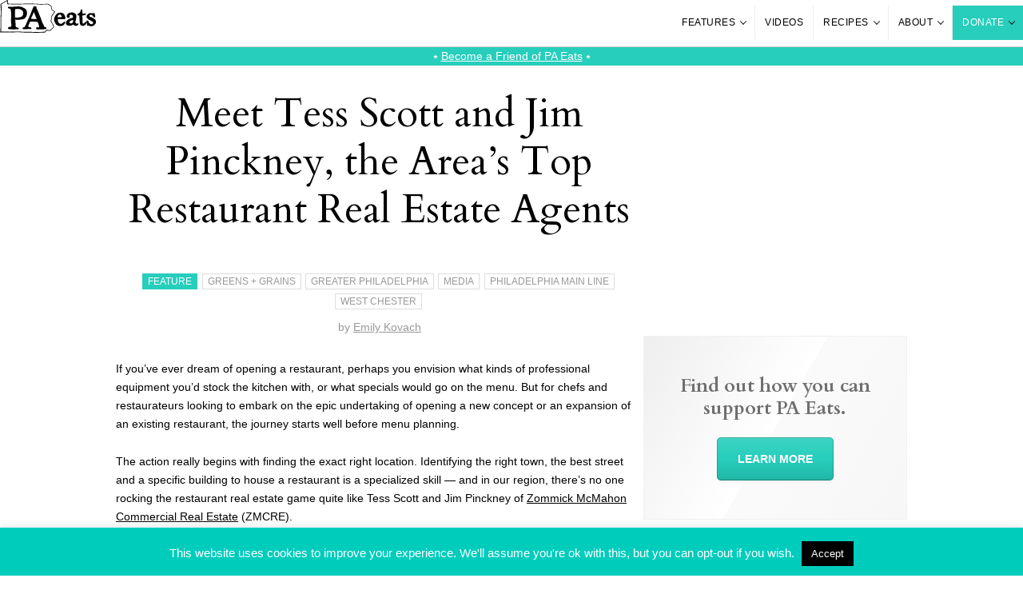

--- FILE ---
content_type: text/html; charset=UTF-8
request_url: https://www.thetowndish.com/feature/tess-scott-james-pinckney-zmcre/
body_size: 35943
content:
<!DOCTYPE html>
<html lang="en">
<head>
  <!-- Google Tag Manager -->
  <script>(function(w,d,s,l,i){w[l]=w[l]||[];w[l].push({'gtm.start':
  new Date().getTime(),event:'gtm.js'});var f=d.getElementsByTagName(s)[0],
  j=d.createElement(s),dl=l!='dataLayer'?'&l='+l:'';j.async=true;j.src=
  'https://www.googletagmanager.com/gtm.js?id='+i+dl;f.parentNode.insertBefore(j,f);
  })(window,document,'script','dataLayer','GTM-N7MD62V');</script>
  <!-- End Google Tag Manager -->

  <!-- NEW THEME -->
  <!-- Script Configurations -->
<script>
  var ajaxurl = 'https://www.paeats.org/wp-admin/admin-ajax.php';
</script>

<meta charset="utf-8">

<!-- Mobile Settings -->
<meta name="viewport" content="width=device-width, initial-scale=1.0" />

<meta name="generator" content="WordPress 6.9" /> <!-- leave this for stats -->

<!-- Content Links -->
<link rel="pingback" href="https://www.paeats.org/xmlrpc.php" />
	<link rel='archives' title='January 2026' href='https://www.paeats.org/news/2026/01/' />
	<link rel='archives' title='December 2025' href='https://www.paeats.org/news/2025/12/' />
	<link rel='archives' title='November 2025' href='https://www.paeats.org/news/2025/11/' />
	<link rel='archives' title='October 2025' href='https://www.paeats.org/news/2025/10/' />
	<link rel='archives' title='September 2025' href='https://www.paeats.org/news/2025/09/' />
	<link rel='archives' title='July 2025' href='https://www.paeats.org/news/2025/07/' />
	<link rel='archives' title='June 2025' href='https://www.paeats.org/news/2025/06/' />
	<link rel='archives' title='March 2025' href='https://www.paeats.org/news/2025/03/' />
	<link rel='archives' title='February 2025' href='https://www.paeats.org/news/2025/02/' />
	<link rel='archives' title='January 2025' href='https://www.paeats.org/news/2025/01/' />
	<link rel='archives' title='December 2024' href='https://www.paeats.org/news/2024/12/' />
	<link rel='archives' title='November 2024' href='https://www.paeats.org/news/2024/11/' />
	<link rel='archives' title='October 2024' href='https://www.paeats.org/news/2024/10/' />
	<link rel='archives' title='September 2024' href='https://www.paeats.org/news/2024/09/' />
	<link rel='archives' title='August 2024' href='https://www.paeats.org/news/2024/08/' />
	<link rel='archives' title='July 2024' href='https://www.paeats.org/news/2024/07/' />
	<link rel='archives' title='June 2024' href='https://www.paeats.org/news/2024/06/' />
	<link rel='archives' title='May 2024' href='https://www.paeats.org/news/2024/05/' />
	<link rel='archives' title='April 2024' href='https://www.paeats.org/news/2024/04/' />
	<link rel='archives' title='March 2024' href='https://www.paeats.org/news/2024/03/' />
	<link rel='archives' title='February 2024' href='https://www.paeats.org/news/2024/02/' />
	<link rel='archives' title='January 2024' href='https://www.paeats.org/news/2024/01/' />
	<link rel='archives' title='November 2023' href='https://www.paeats.org/news/2023/11/' />
	<link rel='archives' title='October 2023' href='https://www.paeats.org/news/2023/10/' />
	<link rel='archives' title='August 2023' href='https://www.paeats.org/news/2023/08/' />
	<link rel='archives' title='June 2023' href='https://www.paeats.org/news/2023/06/' />
	<link rel='archives' title='January 2023' href='https://www.paeats.org/news/2023/01/' />
	<link rel='archives' title='December 2022' href='https://www.paeats.org/news/2022/12/' />
	<link rel='archives' title='November 2022' href='https://www.paeats.org/news/2022/11/' />
	<link rel='archives' title='October 2022' href='https://www.paeats.org/news/2022/10/' />
	<link rel='archives' title='September 2022' href='https://www.paeats.org/news/2022/09/' />
	<link rel='archives' title='August 2022' href='https://www.paeats.org/news/2022/08/' />
	<link rel='archives' title='July 2022' href='https://www.paeats.org/news/2022/07/' />
	<link rel='archives' title='May 2022' href='https://www.paeats.org/news/2022/05/' />
	<link rel='archives' title='April 2022' href='https://www.paeats.org/news/2022/04/' />
	<link rel='archives' title='March 2022' href='https://www.paeats.org/news/2022/03/' />
	<link rel='archives' title='February 2022' href='https://www.paeats.org/news/2022/02/' />
	<link rel='archives' title='January 2022' href='https://www.paeats.org/news/2022/01/' />
	<link rel='archives' title='December 2021' href='https://www.paeats.org/news/2021/12/' />
	<link rel='archives' title='November 2021' href='https://www.paeats.org/news/2021/11/' />
	<link rel='archives' title='October 2021' href='https://www.paeats.org/news/2021/10/' />
	<link rel='archives' title='September 2021' href='https://www.paeats.org/news/2021/09/' />
	<link rel='archives' title='July 2021' href='https://www.paeats.org/news/2021/07/' />
	<link rel='archives' title='June 2021' href='https://www.paeats.org/news/2021/06/' />
	<link rel='archives' title='May 2021' href='https://www.paeats.org/news/2021/05/' />
	<link rel='archives' title='March 2021' href='https://www.paeats.org/news/2021/03/' />
	<link rel='archives' title='February 2021' href='https://www.paeats.org/news/2021/02/' />
	<link rel='archives' title='January 2021' href='https://www.paeats.org/news/2021/01/' />
	<link rel='archives' title='December 2020' href='https://www.paeats.org/news/2020/12/' />
	<link rel='archives' title='November 2020' href='https://www.paeats.org/news/2020/11/' />
	<link rel='archives' title='October 2020' href='https://www.paeats.org/news/2020/10/' />
	<link rel='archives' title='September 2020' href='https://www.paeats.org/news/2020/09/' />
	<link rel='archives' title='August 2020' href='https://www.paeats.org/news/2020/08/' />
	<link rel='archives' title='July 2020' href='https://www.paeats.org/news/2020/07/' />
	<link rel='archives' title='June 2020' href='https://www.paeats.org/news/2020/06/' />
	<link rel='archives' title='May 2020' href='https://www.paeats.org/news/2020/05/' />
	<link rel='archives' title='April 2020' href='https://www.paeats.org/news/2020/04/' />
	<link rel='archives' title='March 2020' href='https://www.paeats.org/news/2020/03/' />
	<link rel='archives' title='February 2020' href='https://www.paeats.org/news/2020/02/' />
	<link rel='archives' title='January 2020' href='https://www.paeats.org/news/2020/01/' />
	<link rel='archives' title='December 2019' href='https://www.paeats.org/news/2019/12/' />
	<link rel='archives' title='October 2019' href='https://www.paeats.org/news/2019/10/' />
	<link rel='archives' title='September 2019' href='https://www.paeats.org/news/2019/09/' />
	<link rel='archives' title='August 2019' href='https://www.paeats.org/news/2019/08/' />
	<link rel='archives' title='July 2019' href='https://www.paeats.org/news/2019/07/' />
	<link rel='archives' title='June 2019' href='https://www.paeats.org/news/2019/06/' />
	<link rel='archives' title='May 2019' href='https://www.paeats.org/news/2019/05/' />
	<link rel='archives' title='April 2019' href='https://www.paeats.org/news/2019/04/' />
	<link rel='archives' title='March 2019' href='https://www.paeats.org/news/2019/03/' />
	<link rel='archives' title='February 2019' href='https://www.paeats.org/news/2019/02/' />
	<link rel='archives' title='January 2019' href='https://www.paeats.org/news/2019/01/' />
	<link rel='archives' title='November 2018' href='https://www.paeats.org/news/2018/11/' />
	<link rel='archives' title='October 2018' href='https://www.paeats.org/news/2018/10/' />
	<link rel='archives' title='September 2018' href='https://www.paeats.org/news/2018/09/' />
	<link rel='archives' title='August 2018' href='https://www.paeats.org/news/2018/08/' />
	<link rel='archives' title='July 2018' href='https://www.paeats.org/news/2018/07/' />
	<link rel='archives' title='June 2018' href='https://www.paeats.org/news/2018/06/' />
	<link rel='archives' title='May 2018' href='https://www.paeats.org/news/2018/05/' />
	<link rel='archives' title='April 2018' href='https://www.paeats.org/news/2018/04/' />
	<link rel='archives' title='March 2018' href='https://www.paeats.org/news/2018/03/' />
	<link rel='archives' title='February 2018' href='https://www.paeats.org/news/2018/02/' />
	<link rel='archives' title='January 2018' href='https://www.paeats.org/news/2018/01/' />
	<link rel='archives' title='December 2017' href='https://www.paeats.org/news/2017/12/' />
	<link rel='archives' title='November 2017' href='https://www.paeats.org/news/2017/11/' />
	<link rel='archives' title='October 2017' href='https://www.paeats.org/news/2017/10/' />
	<link rel='archives' title='September 2017' href='https://www.paeats.org/news/2017/09/' />
	<link rel='archives' title='August 2017' href='https://www.paeats.org/news/2017/08/' />
	<link rel='archives' title='July 2017' href='https://www.paeats.org/news/2017/07/' />
	<link rel='archives' title='June 2017' href='https://www.paeats.org/news/2017/06/' />
	<link rel='archives' title='May 2017' href='https://www.paeats.org/news/2017/05/' />
	<link rel='archives' title='April 2017' href='https://www.paeats.org/news/2017/04/' />
	<link rel='archives' title='March 2017' href='https://www.paeats.org/news/2017/03/' />
	<link rel='archives' title='February 2017' href='https://www.paeats.org/news/2017/02/' />
	<link rel='archives' title='January 2017' href='https://www.paeats.org/news/2017/01/' />
	<link rel='archives' title='December 2016' href='https://www.paeats.org/news/2016/12/' />
	<link rel='archives' title='November 2016' href='https://www.paeats.org/news/2016/11/' />
	<link rel='archives' title='October 2016' href='https://www.paeats.org/news/2016/10/' />
	<link rel='archives' title='September 2016' href='https://www.paeats.org/news/2016/09/' />
	<link rel='archives' title='August 2016' href='https://www.paeats.org/news/2016/08/' />
	<link rel='archives' title='July 2016' href='https://www.paeats.org/news/2016/07/' />
	<link rel='archives' title='June 2016' href='https://www.paeats.org/news/2016/06/' />
	<link rel='archives' title='May 2016' href='https://www.paeats.org/news/2016/05/' />
	<link rel='archives' title='April 2016' href='https://www.paeats.org/news/2016/04/' />
	<link rel='archives' title='March 2016' href='https://www.paeats.org/news/2016/03/' />
	<link rel='archives' title='February 2016' href='https://www.paeats.org/news/2016/02/' />
	<link rel='archives' title='January 2016' href='https://www.paeats.org/news/2016/01/' />
	<link rel='archives' title='December 2015' href='https://www.paeats.org/news/2015/12/' />
	<link rel='archives' title='November 2015' href='https://www.paeats.org/news/2015/11/' />
	<link rel='archives' title='October 2015' href='https://www.paeats.org/news/2015/10/' />
	<link rel='archives' title='September 2015' href='https://www.paeats.org/news/2015/09/' />
	<link rel='archives' title='August 2015' href='https://www.paeats.org/news/2015/08/' />
	<link rel='archives' title='July 2015' href='https://www.paeats.org/news/2015/07/' />
	<link rel='archives' title='June 2015' href='https://www.paeats.org/news/2015/06/' />
	<link rel='archives' title='May 2015' href='https://www.paeats.org/news/2015/05/' />
	<link rel='archives' title='April 2015' href='https://www.paeats.org/news/2015/04/' />
	<link rel='archives' title='March 2015' href='https://www.paeats.org/news/2015/03/' />
	<link rel='archives' title='February 2015' href='https://www.paeats.org/news/2015/02/' />
	<link rel='archives' title='January 2015' href='https://www.paeats.org/news/2015/01/' />
	<link rel='archives' title='December 2014' href='https://www.paeats.org/news/2014/12/' />
	<link rel='archives' title='November 2014' href='https://www.paeats.org/news/2014/11/' />
	<link rel='archives' title='October 2014' href='https://www.paeats.org/news/2014/10/' />
	<link rel='archives' title='September 2014' href='https://www.paeats.org/news/2014/09/' />
	<link rel='archives' title='August 2014' href='https://www.paeats.org/news/2014/08/' />
	<link rel='archives' title='July 2014' href='https://www.paeats.org/news/2014/07/' />
	<link rel='archives' title='June 2014' href='https://www.paeats.org/news/2014/06/' />
	<link rel='archives' title='May 2014' href='https://www.paeats.org/news/2014/05/' />
	<link rel='archives' title='April 2014' href='https://www.paeats.org/news/2014/04/' />
	<link rel='archives' title='March 2014' href='https://www.paeats.org/news/2014/03/' />
	<link rel='archives' title='February 2014' href='https://www.paeats.org/news/2014/02/' />
	<link rel='archives' title='January 2014' href='https://www.paeats.org/news/2014/01/' />
	<link rel='archives' title='December 2013' href='https://www.paeats.org/news/2013/12/' />
	<link rel='archives' title='November 2013' href='https://www.paeats.org/news/2013/11/' />
	<link rel='archives' title='October 2013' href='https://www.paeats.org/news/2013/10/' />
	<link rel='archives' title='September 2013' href='https://www.paeats.org/news/2013/09/' />
	<link rel='archives' title='August 2013' href='https://www.paeats.org/news/2013/08/' />
	<link rel='archives' title='July 2013' href='https://www.paeats.org/news/2013/07/' />
	<link rel='archives' title='June 2013' href='https://www.paeats.org/news/2013/06/' />
	<link rel='archives' title='May 2013' href='https://www.paeats.org/news/2013/05/' />
	<link rel='archives' title='April 2013' href='https://www.paeats.org/news/2013/04/' />
	<link rel='archives' title='March 2013' href='https://www.paeats.org/news/2013/03/' />
	<link rel='archives' title='February 2013' href='https://www.paeats.org/news/2013/02/' />
	<link rel='archives' title='January 2013' href='https://www.paeats.org/news/2013/01/' />
	<link rel='archives' title='December 2012' href='https://www.paeats.org/news/2012/12/' />
	<link rel='archives' title='November 2012' href='https://www.paeats.org/news/2012/11/' />
	<link rel='archives' title='October 2012' href='https://www.paeats.org/news/2012/10/' />
	<link rel='archives' title='September 2012' href='https://www.paeats.org/news/2012/09/' />
	<link rel='archives' title='August 2012' href='https://www.paeats.org/news/2012/08/' />
	<link rel='archives' title='July 2012' href='https://www.paeats.org/news/2012/07/' />
	<link rel='archives' title='June 2012' href='https://www.paeats.org/news/2012/06/' />
	<link rel='archives' title='May 2012' href='https://www.paeats.org/news/2012/05/' />
	<link rel='archives' title='April 2012' href='https://www.paeats.org/news/2012/04/' />
	<link rel='archives' title='March 2012' href='https://www.paeats.org/news/2012/03/' />
	<link rel='archives' title='February 2012' href='https://www.paeats.org/news/2012/02/' />
	<link rel='archives' title='January 2012' href='https://www.paeats.org/news/2012/01/' />
	<link rel='archives' title='December 2011' href='https://www.paeats.org/news/2011/12/' />
	<link rel='archives' title='November 2011' href='https://www.paeats.org/news/2011/11/' />
	<link rel='archives' title='October 2011' href='https://www.paeats.org/news/2011/10/' />
	<link rel='archives' title='September 2011' href='https://www.paeats.org/news/2011/09/' />
	<link rel='archives' title='August 2011' href='https://www.paeats.org/news/2011/08/' />
	<link rel='archives' title='July 2011' href='https://www.paeats.org/news/2011/07/' />
	<link rel='archives' title='June 2011' href='https://www.paeats.org/news/2011/06/' />
	<link rel='archives' title='May 2011' href='https://www.paeats.org/news/2011/05/' />
	<link rel='archives' title='April 2011' href='https://www.paeats.org/news/2011/04/' />
	<link rel='archives' title='March 2011' href='https://www.paeats.org/news/2011/03/' />
	<link rel='archives' title='February 2011' href='https://www.paeats.org/news/2011/02/' />
	<link rel='archives' title='January 2011' href='https://www.paeats.org/news/2011/01/' />
	<link rel='archives' title='December 2010' href='https://www.paeats.org/news/2010/12/' />
	<link rel='archives' title='November 2010' href='https://www.paeats.org/news/2010/11/' />
	<link rel='archives' title='October 2010' href='https://www.paeats.org/news/2010/10/' />
	<link rel='archives' title='September 2010' href='https://www.paeats.org/news/2010/09/' />
	<link rel='archives' title='August 2010' href='https://www.paeats.org/news/2010/08/' />
	<link rel='archives' title='July 2010' href='https://www.paeats.org/news/2010/07/' />
	<link rel='archives' title='June 2010' href='https://www.paeats.org/news/2010/06/' />
	<link rel='archives' title='May 2010' href='https://www.paeats.org/news/2010/05/' />
	<link rel='archives' title='April 2010' href='https://www.paeats.org/news/2010/04/' />
	<link rel='archives' title='March 2010' href='https://www.paeats.org/news/2010/03/' />
	<link rel='archives' title='February 2010' href='https://www.paeats.org/news/2010/02/' />
	<link rel='archives' title='January 2010' href='https://www.paeats.org/news/2010/01/' />
	<link rel='archives' title='December 2009' href='https://www.paeats.org/news/2009/12/' />
	<link rel='archives' title='November 2009' href='https://www.paeats.org/news/2009/11/' />
	<link rel='archives' title='October 2009' href='https://www.paeats.org/news/2009/10/' />
	<link rel='archives' title='September 2009' href='https://www.paeats.org/news/2009/09/' />
	<link rel='archives' title='August 2009' href='https://www.paeats.org/news/2009/08/' />
	<link rel='archives' title='July 2009' href='https://www.paeats.org/news/2009/07/' />
	<link rel='archives' title='June 2009' href='https://www.paeats.org/news/2009/06/' />
	<link rel='archives' title='May 2009' href='https://www.paeats.org/news/2009/05/' />
	<link rel='archives' title='April 2009' href='https://www.paeats.org/news/2009/04/' />
	<link rel='archives' title='March 2009' href='https://www.paeats.org/news/2009/03/' />
	<link rel='archives' title='February 2009' href='https://www.paeats.org/news/2009/02/' />
	<link rel='archives' title='January 2009' href='https://www.paeats.org/news/2009/01/' />
	<link rel='archives' title='December 2008' href='https://www.paeats.org/news/2008/12/' />
	<link rel='archives' title='November 2008' href='https://www.paeats.org/news/2008/11/' />
	<link rel='archives' title='October 2008' href='https://www.paeats.org/news/2008/10/' />
	<link rel='archives' title='September 2008' href='https://www.paeats.org/news/2008/09/' />
	<link rel='archives' title='August 2008' href='https://www.paeats.org/news/2008/08/' />
	<link rel='archives' title='July 2008' href='https://www.paeats.org/news/2008/07/' />
	<link rel='archives' title='June 2008' href='https://www.paeats.org/news/2008/06/' />
	<link rel='archives' title='May 2008' href='https://www.paeats.org/news/2008/05/' />
	<link rel='archives' title='April 2008' href='https://www.paeats.org/news/2008/04/' />
	<link rel='archives' title='March 2008' href='https://www.paeats.org/news/2008/03/' />
	<link rel='archives' title='February 2008' href='https://www.paeats.org/news/2008/02/' />
	<link rel='archives' title='January 2008' href='https://www.paeats.org/news/2008/01/' />
	<link rel='archives' title='December 2007' href='https://www.paeats.org/news/2007/12/' />
	<link rel='archives' title='November 2007' href='https://www.paeats.org/news/2007/11/' />
	<link rel='archives' title='October 2007' href='https://www.paeats.org/news/2007/10/' />
	<link rel='archives' title='September 2007' href='https://www.paeats.org/news/2007/09/' />
	<link rel='archives' title='August 2007' href='https://www.paeats.org/news/2007/08/' />
	<link rel='archives' title='July 2007' href='https://www.paeats.org/news/2007/07/' />
	<link rel='archives' title='June 2007' href='https://www.paeats.org/news/2007/06/' />
	<link rel='archives' title='May 2007' href='https://www.paeats.org/news/2007/05/' />
	<link rel='archives' title='April 2007' href='https://www.paeats.org/news/2007/04/' />
	<link rel='archives' title='March 2007' href='https://www.paeats.org/news/2007/03/' />
	<link rel='archives' title='February 2007' href='https://www.paeats.org/news/2007/02/' />
	<link rel='archives' title='January 2007' href='https://www.paeats.org/news/2007/01/' />
	<link rel='archives' title='December 2006' href='https://www.paeats.org/news/2006/12/' />
	<link rel='archives' title='November 2006' href='https://www.paeats.org/news/2006/11/' />
	<link rel='archives' title='October 2006' href='https://www.paeats.org/news/2006/10/' />

<!-- Icons -->
<link rel="apple-touch-icon" sizes="180x180" href="/apple-touch-icon.png">
<link rel="icon" type="image/png" sizes="32x32" href="/favicon-32x32.png">
<link rel="icon" type="image/png" sizes="16x16" href="/favicon-16x16.png">
<link rel="manifest" href="/site.webmanifest">
<link rel="mask-icon" href="/safari-pinned-tab.svg" color="#00ccbc">
<meta name="msapplication-TileColor" content="#00ccbc">
<meta name="theme-color" content="#ffffff">

<meta name='robots' content='index, follow, max-image-preview:large, max-snippet:-1, max-video-preview:-1' />

	<!-- This site is optimized with the Yoast SEO plugin v26.7 - https://yoast.com/wordpress/plugins/seo/ -->
	<title>Meet Tess Scott and Jim Pinckney of ZMCRE, the Area’s Top Restaurant Real Estate Agents</title>
	<meta name="description" content="When it comes to opening a restaurant, Identifying the right town, the best street and a specific building to house a restaurant is a specialized skill. In our region, there’s no one rocking the restaurant real estate game quite like Tess Scott and Jim Pinckney of Zommick McMahon Commercial Real Estate (ZMCRE)." />
	<link rel="canonical" href="https://www.paeats.org/feature/tess-scott-james-pinckney-zmcre/" />
	<meta property="og:locale" content="en_US" />
	<meta property="og:type" content="article" />
	<meta property="og:title" content="Meet Tess Scott and Jim Pinckney of ZMCRE, the Area’s Top Restaurant Real Estate Agents" />
	<meta property="og:description" content="When it comes to opening a restaurant, Identifying the right town, the best street and a specific building to house a restaurant is a specialized skill. In our region, there’s no one rocking the restaurant real estate game quite like Tess Scott and Jim Pinckney of Zommick McMahon Commercial Real Estate (ZMCRE)." />
	<meta property="og:url" content="https://www.paeats.org/feature/tess-scott-james-pinckney-zmcre/" />
	<meta property="og:site_name" content="PA Eats" />
	<meta property="article:publisher" content="https://www.facebook.com/PAEatsPA" />
	<meta property="article:modified_time" content="2018-04-12T01:53:02+00:00" />
	<meta property="og:image" content="https://www.paeats.org/wp-content/uploads/2018/03/ZMCRE-Tess-and-Jim.jpg" />
	<meta property="og:image:width" content="777" />
	<meta property="og:image:height" content="708" />
	<meta property="og:image:type" content="image/jpeg" />
	<meta name="twitter:label1" content="Est. reading time" />
	<meta name="twitter:data1" content="5 minutes" />
	<script type="application/ld+json" class="yoast-schema-graph">{"@context":"https://schema.org","@graph":[{"@type":"WebPage","@id":"https://www.paeats.org/feature/tess-scott-james-pinckney-zmcre/","url":"https://www.paeats.org/feature/tess-scott-james-pinckney-zmcre/","name":"Meet Tess Scott and Jim Pinckney of ZMCRE, the Area’s Top Restaurant Real Estate Agents","isPartOf":{"@id":"http://www.paeats.org/#website"},"primaryImageOfPage":{"@id":"https://www.paeats.org/feature/tess-scott-james-pinckney-zmcre/#primaryimage"},"image":{"@id":"https://www.paeats.org/feature/tess-scott-james-pinckney-zmcre/#primaryimage"},"thumbnailUrl":"https://www.paeats.org/wp-content/uploads/2018/03/ZMCRE-Tess-and-Jim.jpg","datePublished":"2018-03-19T21:06:43+00:00","dateModified":"2018-04-12T01:53:02+00:00","description":"When it comes to opening a restaurant, Identifying the right town, the best street and a specific building to house a restaurant is a specialized skill. In our region, there’s no one rocking the restaurant real estate game quite like Tess Scott and Jim Pinckney of Zommick McMahon Commercial Real Estate (ZMCRE).","breadcrumb":{"@id":"https://www.paeats.org/feature/tess-scott-james-pinckney-zmcre/#breadcrumb"},"inLanguage":"en-US","potentialAction":[{"@type":"ReadAction","target":["https://www.paeats.org/feature/tess-scott-james-pinckney-zmcre/"]}]},{"@type":"ImageObject","inLanguage":"en-US","@id":"https://www.paeats.org/feature/tess-scott-james-pinckney-zmcre/#primaryimage","url":"https://www.paeats.org/wp-content/uploads/2018/03/ZMCRE-Tess-and-Jim.jpg","contentUrl":"https://www.paeats.org/wp-content/uploads/2018/03/ZMCRE-Tess-and-Jim.jpg","width":777,"height":708,"caption":"ZMCRE"},{"@type":"BreadcrumbList","@id":"https://www.paeats.org/feature/tess-scott-james-pinckney-zmcre/#breadcrumb","itemListElement":[{"@type":"ListItem","position":1,"name":"Home","item":"http://www.paeats.org/"},{"@type":"ListItem","position":2,"name":"Features","item":"http://www.paeats.org/features/"},{"@type":"ListItem","position":3,"name":"Meet Tess Scott and Jim Pinckney, the Area’s Top Restaurant Real Estate Agents"}]},{"@type":"WebSite","@id":"http://www.paeats.org/#website","url":"http://www.paeats.org/","name":"PA Eats","description":"A PA Nonprofit. Showcasing Pennsylvania food culture and helping to feed PA.","potentialAction":[{"@type":"SearchAction","target":{"@type":"EntryPoint","urlTemplate":"http://www.paeats.org/?s={search_term_string}"},"query-input":{"@type":"PropertyValueSpecification","valueRequired":true,"valueName":"search_term_string"}}],"inLanguage":"en-US"}]}</script>
	<!-- / Yoast SEO plugin. -->


<link rel='dns-prefetch' href='//js.stripe.com' />
<link rel='dns-prefetch' href='//fonts.googleapis.com' />
<link rel="alternate" type="application/rss+xml" title="PA Eats &raquo; Feed" href="https://www.paeats.org/feed/" />
<link rel="alternate" type="application/rss+xml" title="PA Eats &raquo; Comments Feed" href="https://www.paeats.org/comments/feed/" />
<link rel="alternate" type="application/rss+xml" title="PA Eats &raquo; Meet Tess Scott and Jim Pinckney, the Area’s Top Restaurant Real Estate Agents Comments Feed" href="https://www.paeats.org/feature/tess-scott-james-pinckney-zmcre/feed/" />
<link rel="alternate" title="oEmbed (JSON)" type="application/json+oembed" href="https://www.paeats.org/wp-json/oembed/1.0/embed?url=https%3A%2F%2Fwww.paeats.org%2Ffeature%2Ftess-scott-james-pinckney-zmcre%2F" />
<link rel="alternate" title="oEmbed (XML)" type="text/xml+oembed" href="https://www.paeats.org/wp-json/oembed/1.0/embed?url=https%3A%2F%2Fwww.paeats.org%2Ffeature%2Ftess-scott-james-pinckney-zmcre%2F&#038;format=xml" />
<link rel="preload" href="https://www.paeats.org/wp-content/plugins/bb-plugin/fonts/fontawesome/5.15.4/webfonts/fa-solid-900.woff2" as="font" type="font/woff2" crossorigin="anonymous">
<link rel="preload" href="https://www.paeats.org/wp-content/plugins/bb-plugin/fonts/fontawesome/5.15.4/webfonts/fa-brands-400.woff2" as="font" type="font/woff2" crossorigin="anonymous">
<!-- www.paeats.org is managing ads with Advanced Ads 2.0.16 – https://wpadvancedads.com/ --><script id="pa-eats--ready">
			window.advanced_ads_ready=function(e,a){a=a||"complete";var d=function(e){return"interactive"===a?"loading"!==e:"complete"===e};d(document.readyState)?e():document.addEventListener("readystatechange",(function(a){d(a.target.readyState)&&e()}),{once:"interactive"===a})},window.advanced_ads_ready_queue=window.advanced_ads_ready_queue||[];		</script>
		<style id='wp-img-auto-sizes-contain-inline-css' type='text/css'>
img:is([sizes=auto i],[sizes^="auto," i]){contain-intrinsic-size:3000px 1500px}
/*# sourceURL=wp-img-auto-sizes-contain-inline-css */
</style>
<link rel='stylesheet' id='givewp-campaign-blocks-fonts-css' href='https://fonts.googleapis.com/css2?family=Inter%3Awght%40400%3B500%3B600%3B700&#038;display=swap&#038;ver=3838d274f28644a919ab9eb5d50c7bc5' type='text/css' media='all' />
<style id='wp-emoji-styles-inline-css' type='text/css'>

	img.wp-smiley, img.emoji {
		display: inline !important;
		border: none !important;
		box-shadow: none !important;
		height: 1em !important;
		width: 1em !important;
		margin: 0 0.07em !important;
		vertical-align: -0.1em !important;
		background: none !important;
		padding: 0 !important;
	}
/*# sourceURL=wp-emoji-styles-inline-css */
</style>
<style id='wp-block-library-inline-css' type='text/css'>
:root{--wp-block-synced-color:#7a00df;--wp-block-synced-color--rgb:122,0,223;--wp-bound-block-color:var(--wp-block-synced-color);--wp-editor-canvas-background:#ddd;--wp-admin-theme-color:#007cba;--wp-admin-theme-color--rgb:0,124,186;--wp-admin-theme-color-darker-10:#006ba1;--wp-admin-theme-color-darker-10--rgb:0,107,160.5;--wp-admin-theme-color-darker-20:#005a87;--wp-admin-theme-color-darker-20--rgb:0,90,135;--wp-admin-border-width-focus:2px}@media (min-resolution:192dpi){:root{--wp-admin-border-width-focus:1.5px}}.wp-element-button{cursor:pointer}:root .has-very-light-gray-background-color{background-color:#eee}:root .has-very-dark-gray-background-color{background-color:#313131}:root .has-very-light-gray-color{color:#eee}:root .has-very-dark-gray-color{color:#313131}:root .has-vivid-green-cyan-to-vivid-cyan-blue-gradient-background{background:linear-gradient(135deg,#00d084,#0693e3)}:root .has-purple-crush-gradient-background{background:linear-gradient(135deg,#34e2e4,#4721fb 50%,#ab1dfe)}:root .has-hazy-dawn-gradient-background{background:linear-gradient(135deg,#faaca8,#dad0ec)}:root .has-subdued-olive-gradient-background{background:linear-gradient(135deg,#fafae1,#67a671)}:root .has-atomic-cream-gradient-background{background:linear-gradient(135deg,#fdd79a,#004a59)}:root .has-nightshade-gradient-background{background:linear-gradient(135deg,#330968,#31cdcf)}:root .has-midnight-gradient-background{background:linear-gradient(135deg,#020381,#2874fc)}:root{--wp--preset--font-size--normal:16px;--wp--preset--font-size--huge:42px}.has-regular-font-size{font-size:1em}.has-larger-font-size{font-size:2.625em}.has-normal-font-size{font-size:var(--wp--preset--font-size--normal)}.has-huge-font-size{font-size:var(--wp--preset--font-size--huge)}.has-text-align-center{text-align:center}.has-text-align-left{text-align:left}.has-text-align-right{text-align:right}.has-fit-text{white-space:nowrap!important}#end-resizable-editor-section{display:none}.aligncenter{clear:both}.items-justified-left{justify-content:flex-start}.items-justified-center{justify-content:center}.items-justified-right{justify-content:flex-end}.items-justified-space-between{justify-content:space-between}.screen-reader-text{border:0;clip-path:inset(50%);height:1px;margin:-1px;overflow:hidden;padding:0;position:absolute;width:1px;word-wrap:normal!important}.screen-reader-text:focus{background-color:#ddd;clip-path:none;color:#444;display:block;font-size:1em;height:auto;left:5px;line-height:normal;padding:15px 23px 14px;text-decoration:none;top:5px;width:auto;z-index:100000}html :where(.has-border-color){border-style:solid}html :where([style*=border-top-color]){border-top-style:solid}html :where([style*=border-right-color]){border-right-style:solid}html :where([style*=border-bottom-color]){border-bottom-style:solid}html :where([style*=border-left-color]){border-left-style:solid}html :where([style*=border-width]){border-style:solid}html :where([style*=border-top-width]){border-top-style:solid}html :where([style*=border-right-width]){border-right-style:solid}html :where([style*=border-bottom-width]){border-bottom-style:solid}html :where([style*=border-left-width]){border-left-style:solid}html :where(img[class*=wp-image-]){height:auto;max-width:100%}:where(figure){margin:0 0 1em}html :where(.is-position-sticky){--wp-admin--admin-bar--position-offset:var(--wp-admin--admin-bar--height,0px)}@media screen and (max-width:600px){html :where(.is-position-sticky){--wp-admin--admin-bar--position-offset:0px}}

/*# sourceURL=wp-block-library-inline-css */
</style><style id='global-styles-inline-css' type='text/css'>
:root{--wp--preset--aspect-ratio--square: 1;--wp--preset--aspect-ratio--4-3: 4/3;--wp--preset--aspect-ratio--3-4: 3/4;--wp--preset--aspect-ratio--3-2: 3/2;--wp--preset--aspect-ratio--2-3: 2/3;--wp--preset--aspect-ratio--16-9: 16/9;--wp--preset--aspect-ratio--9-16: 9/16;--wp--preset--color--black: #000000;--wp--preset--color--cyan-bluish-gray: #abb8c3;--wp--preset--color--white: #ffffff;--wp--preset--color--pale-pink: #f78da7;--wp--preset--color--vivid-red: #cf2e2e;--wp--preset--color--luminous-vivid-orange: #ff6900;--wp--preset--color--luminous-vivid-amber: #fcb900;--wp--preset--color--light-green-cyan: #7bdcb5;--wp--preset--color--vivid-green-cyan: #00d084;--wp--preset--color--pale-cyan-blue: #8ed1fc;--wp--preset--color--vivid-cyan-blue: #0693e3;--wp--preset--color--vivid-purple: #9b51e0;--wp--preset--gradient--vivid-cyan-blue-to-vivid-purple: linear-gradient(135deg,rgb(6,147,227) 0%,rgb(155,81,224) 100%);--wp--preset--gradient--light-green-cyan-to-vivid-green-cyan: linear-gradient(135deg,rgb(122,220,180) 0%,rgb(0,208,130) 100%);--wp--preset--gradient--luminous-vivid-amber-to-luminous-vivid-orange: linear-gradient(135deg,rgb(252,185,0) 0%,rgb(255,105,0) 100%);--wp--preset--gradient--luminous-vivid-orange-to-vivid-red: linear-gradient(135deg,rgb(255,105,0) 0%,rgb(207,46,46) 100%);--wp--preset--gradient--very-light-gray-to-cyan-bluish-gray: linear-gradient(135deg,rgb(238,238,238) 0%,rgb(169,184,195) 100%);--wp--preset--gradient--cool-to-warm-spectrum: linear-gradient(135deg,rgb(74,234,220) 0%,rgb(151,120,209) 20%,rgb(207,42,186) 40%,rgb(238,44,130) 60%,rgb(251,105,98) 80%,rgb(254,248,76) 100%);--wp--preset--gradient--blush-light-purple: linear-gradient(135deg,rgb(255,206,236) 0%,rgb(152,150,240) 100%);--wp--preset--gradient--blush-bordeaux: linear-gradient(135deg,rgb(254,205,165) 0%,rgb(254,45,45) 50%,rgb(107,0,62) 100%);--wp--preset--gradient--luminous-dusk: linear-gradient(135deg,rgb(255,203,112) 0%,rgb(199,81,192) 50%,rgb(65,88,208) 100%);--wp--preset--gradient--pale-ocean: linear-gradient(135deg,rgb(255,245,203) 0%,rgb(182,227,212) 50%,rgb(51,167,181) 100%);--wp--preset--gradient--electric-grass: linear-gradient(135deg,rgb(202,248,128) 0%,rgb(113,206,126) 100%);--wp--preset--gradient--midnight: linear-gradient(135deg,rgb(2,3,129) 0%,rgb(40,116,252) 100%);--wp--preset--font-size--small: 13px;--wp--preset--font-size--medium: 20px;--wp--preset--font-size--large: 36px;--wp--preset--font-size--x-large: 42px;--wp--preset--spacing--20: 0.44rem;--wp--preset--spacing--30: 0.67rem;--wp--preset--spacing--40: 1rem;--wp--preset--spacing--50: 1.5rem;--wp--preset--spacing--60: 2.25rem;--wp--preset--spacing--70: 3.38rem;--wp--preset--spacing--80: 5.06rem;--wp--preset--shadow--natural: 6px 6px 9px rgba(0, 0, 0, 0.2);--wp--preset--shadow--deep: 12px 12px 50px rgba(0, 0, 0, 0.4);--wp--preset--shadow--sharp: 6px 6px 0px rgba(0, 0, 0, 0.2);--wp--preset--shadow--outlined: 6px 6px 0px -3px rgb(255, 255, 255), 6px 6px rgb(0, 0, 0);--wp--preset--shadow--crisp: 6px 6px 0px rgb(0, 0, 0);}:where(.is-layout-flex){gap: 0.5em;}:where(.is-layout-grid){gap: 0.5em;}body .is-layout-flex{display: flex;}.is-layout-flex{flex-wrap: wrap;align-items: center;}.is-layout-flex > :is(*, div){margin: 0;}body .is-layout-grid{display: grid;}.is-layout-grid > :is(*, div){margin: 0;}:where(.wp-block-columns.is-layout-flex){gap: 2em;}:where(.wp-block-columns.is-layout-grid){gap: 2em;}:where(.wp-block-post-template.is-layout-flex){gap: 1.25em;}:where(.wp-block-post-template.is-layout-grid){gap: 1.25em;}.has-black-color{color: var(--wp--preset--color--black) !important;}.has-cyan-bluish-gray-color{color: var(--wp--preset--color--cyan-bluish-gray) !important;}.has-white-color{color: var(--wp--preset--color--white) !important;}.has-pale-pink-color{color: var(--wp--preset--color--pale-pink) !important;}.has-vivid-red-color{color: var(--wp--preset--color--vivid-red) !important;}.has-luminous-vivid-orange-color{color: var(--wp--preset--color--luminous-vivid-orange) !important;}.has-luminous-vivid-amber-color{color: var(--wp--preset--color--luminous-vivid-amber) !important;}.has-light-green-cyan-color{color: var(--wp--preset--color--light-green-cyan) !important;}.has-vivid-green-cyan-color{color: var(--wp--preset--color--vivid-green-cyan) !important;}.has-pale-cyan-blue-color{color: var(--wp--preset--color--pale-cyan-blue) !important;}.has-vivid-cyan-blue-color{color: var(--wp--preset--color--vivid-cyan-blue) !important;}.has-vivid-purple-color{color: var(--wp--preset--color--vivid-purple) !important;}.has-black-background-color{background-color: var(--wp--preset--color--black) !important;}.has-cyan-bluish-gray-background-color{background-color: var(--wp--preset--color--cyan-bluish-gray) !important;}.has-white-background-color{background-color: var(--wp--preset--color--white) !important;}.has-pale-pink-background-color{background-color: var(--wp--preset--color--pale-pink) !important;}.has-vivid-red-background-color{background-color: var(--wp--preset--color--vivid-red) !important;}.has-luminous-vivid-orange-background-color{background-color: var(--wp--preset--color--luminous-vivid-orange) !important;}.has-luminous-vivid-amber-background-color{background-color: var(--wp--preset--color--luminous-vivid-amber) !important;}.has-light-green-cyan-background-color{background-color: var(--wp--preset--color--light-green-cyan) !important;}.has-vivid-green-cyan-background-color{background-color: var(--wp--preset--color--vivid-green-cyan) !important;}.has-pale-cyan-blue-background-color{background-color: var(--wp--preset--color--pale-cyan-blue) !important;}.has-vivid-cyan-blue-background-color{background-color: var(--wp--preset--color--vivid-cyan-blue) !important;}.has-vivid-purple-background-color{background-color: var(--wp--preset--color--vivid-purple) !important;}.has-black-border-color{border-color: var(--wp--preset--color--black) !important;}.has-cyan-bluish-gray-border-color{border-color: var(--wp--preset--color--cyan-bluish-gray) !important;}.has-white-border-color{border-color: var(--wp--preset--color--white) !important;}.has-pale-pink-border-color{border-color: var(--wp--preset--color--pale-pink) !important;}.has-vivid-red-border-color{border-color: var(--wp--preset--color--vivid-red) !important;}.has-luminous-vivid-orange-border-color{border-color: var(--wp--preset--color--luminous-vivid-orange) !important;}.has-luminous-vivid-amber-border-color{border-color: var(--wp--preset--color--luminous-vivid-amber) !important;}.has-light-green-cyan-border-color{border-color: var(--wp--preset--color--light-green-cyan) !important;}.has-vivid-green-cyan-border-color{border-color: var(--wp--preset--color--vivid-green-cyan) !important;}.has-pale-cyan-blue-border-color{border-color: var(--wp--preset--color--pale-cyan-blue) !important;}.has-vivid-cyan-blue-border-color{border-color: var(--wp--preset--color--vivid-cyan-blue) !important;}.has-vivid-purple-border-color{border-color: var(--wp--preset--color--vivid-purple) !important;}.has-vivid-cyan-blue-to-vivid-purple-gradient-background{background: var(--wp--preset--gradient--vivid-cyan-blue-to-vivid-purple) !important;}.has-light-green-cyan-to-vivid-green-cyan-gradient-background{background: var(--wp--preset--gradient--light-green-cyan-to-vivid-green-cyan) !important;}.has-luminous-vivid-amber-to-luminous-vivid-orange-gradient-background{background: var(--wp--preset--gradient--luminous-vivid-amber-to-luminous-vivid-orange) !important;}.has-luminous-vivid-orange-to-vivid-red-gradient-background{background: var(--wp--preset--gradient--luminous-vivid-orange-to-vivid-red) !important;}.has-very-light-gray-to-cyan-bluish-gray-gradient-background{background: var(--wp--preset--gradient--very-light-gray-to-cyan-bluish-gray) !important;}.has-cool-to-warm-spectrum-gradient-background{background: var(--wp--preset--gradient--cool-to-warm-spectrum) !important;}.has-blush-light-purple-gradient-background{background: var(--wp--preset--gradient--blush-light-purple) !important;}.has-blush-bordeaux-gradient-background{background: var(--wp--preset--gradient--blush-bordeaux) !important;}.has-luminous-dusk-gradient-background{background: var(--wp--preset--gradient--luminous-dusk) !important;}.has-pale-ocean-gradient-background{background: var(--wp--preset--gradient--pale-ocean) !important;}.has-electric-grass-gradient-background{background: var(--wp--preset--gradient--electric-grass) !important;}.has-midnight-gradient-background{background: var(--wp--preset--gradient--midnight) !important;}.has-small-font-size{font-size: var(--wp--preset--font-size--small) !important;}.has-medium-font-size{font-size: var(--wp--preset--font-size--medium) !important;}.has-large-font-size{font-size: var(--wp--preset--font-size--large) !important;}.has-x-large-font-size{font-size: var(--wp--preset--font-size--x-large) !important;}
/*# sourceURL=global-styles-inline-css */
</style>

<style id='classic-theme-styles-inline-css' type='text/css'>
/*! This file is auto-generated */
.wp-block-button__link{color:#fff;background-color:#32373c;border-radius:9999px;box-shadow:none;text-decoration:none;padding:calc(.667em + 2px) calc(1.333em + 2px);font-size:1.125em}.wp-block-file__button{background:#32373c;color:#fff;text-decoration:none}
/*# sourceURL=/wp-includes/css/classic-themes.min.css */
</style>
<link rel='stylesheet' id='ambbb-col-flexbox-css' href='https://www.paeats.org/wp-content/plugins/beaver-basics/dist/settings.layout.css?ver=https://www.paeats.org/wp-content/plugins/beaver-basics/dist/settings.layout.css' type='text/css' media='all' />
<link rel='stylesheet' id='cookie-law-info-css' href='https://www.paeats.org/wp-content/plugins/cookie-law-info/legacy/public/css/cookie-law-info-public.css?ver=3.3.9.1' type='text/css' media='all' />
<link rel='stylesheet' id='cookie-law-info-gdpr-css' href='https://www.paeats.org/wp-content/plugins/cookie-law-info/legacy/public/css/cookie-law-info-gdpr.css?ver=3.3.9.1' type='text/css' media='all' />
<link rel='stylesheet' id='searchandfilter-css' href='https://www.paeats.org/wp-content/plugins/search-filter/style.css?ver=1' type='text/css' media='all' />
<link rel='stylesheet' id='give-styles-css' href='https://www.paeats.org/wp-content/plugins/give/build/assets/dist/css/give.css?ver=4.13.2' type='text/css' media='all' />
<link rel='stylesheet' id='give-donation-summary-style-frontend-css' href='https://www.paeats.org/wp-content/plugins/give/build/assets/dist/css/give-donation-summary.css?ver=4.13.2' type='text/css' media='all' />
<link rel='stylesheet' id='givewp-design-system-foundation-css' href='https://www.paeats.org/wp-content/plugins/give/build/assets/dist/css/design-system/foundation.css?ver=1.2.0' type='text/css' media='all' />
<link rel='stylesheet' id='give_ffm_frontend_styles-css' href='https://www.paeats.org/wp-content/plugins/give-form-field-manager/assets/dist/css/give-ffm-frontend.css?ver=3.2.1' type='text/css' media='all' />
<link rel='stylesheet' id='give_ffm_datepicker_styles-css' href='https://www.paeats.org/wp-content/plugins/give-form-field-manager/assets/dist/css/give-ffm-datepicker.css?ver=3.2.1' type='text/css' media='all' />
<link rel='stylesheet' id='font-awesome-5-css' href='https://www.paeats.org/wp-content/plugins/bb-plugin/fonts/fontawesome/5.15.4/css/all.min.css?ver=2.10.0.5' type='text/css' media='all' />
<link rel='stylesheet' id='font-awesome-css' href='https://www.paeats.org/wp-content/plugins/bb-plugin/fonts/fontawesome/5.15.4/css/v4-shims.min.css?ver=2.10.0.5' type='text/css' media='all' />
<link rel='stylesheet' id='fl-builder-layout-bundle-538e94926d2e26305ffd2d7288c6bd88-css' href='https://www.paeats.org/wp-content/uploads/bb-plugin/cache/538e94926d2e26305ffd2d7288c6bd88-layout-bundle.css?ver=2.10.0.5-1.5.2.1' type='text/css' media='all' />
<link rel='stylesheet' id='give_recurring_css-css' href='https://www.paeats.org/wp-content/plugins/give-recurring/assets/css/give-recurring.min.css?ver=2.16.0' type='text/css' media='all' />
<link rel='stylesheet' id='gfont-css' href='//fonts.googleapis.com/css?family=Cardo%3A400%2C400i%2C700&#038;ver=3838d274f28644a919ab9eb5d50c7bc5' type='text/css' media='all' />
<link rel='stylesheet' id='main-css' href='https://www.paeats.org/wp-content/themes/wp-theme-pa-eats/dist/css/main.css?ver=1648093865' type='text/css' media='all' />
<link rel='stylesheet' id='dashicons-css' href='https://www.paeats.org/wp-includes/css/dashicons.min.css?ver=3838d274f28644a919ab9eb5d50c7bc5' type='text/css' media='all' />
<link rel='stylesheet' id='acf-global-css' href='https://www.paeats.org/wp-content/plugins/advanced-custom-fields-pro/assets/build/css/acf-global.min.css?ver=6.7.0.2' type='text/css' media='all' />
<link rel='stylesheet' id='acf-input-css' href='https://www.paeats.org/wp-content/plugins/advanced-custom-fields-pro/assets/build/css/acf-input.min.css?ver=6.7.0.2' type='text/css' media='all' />
<link rel='stylesheet' id='acf-pro-input-css' href='https://www.paeats.org/wp-content/plugins/advanced-custom-fields-pro/assets/build/css/pro/acf-pro-input.min.css?ver=6.7.0.2' type='text/css' media='all' />
<link rel='stylesheet' id='select2-css' href='https://www.paeats.org/wp-content/plugins/advanced-custom-fields-pro/assets/inc/select2/4/select2.min.css?ver=4.0.13' type='text/css' media='all' />
<link rel='stylesheet' id='acf-datepicker-css' href='https://www.paeats.org/wp-content/plugins/advanced-custom-fields-pro/assets/inc/datepicker/jquery-ui.min.css?ver=1.11.4' type='text/css' media='all' />
<link rel='stylesheet' id='acf-timepicker-css' href='https://www.paeats.org/wp-content/plugins/advanced-custom-fields-pro/assets/inc/timepicker/jquery-ui-timepicker-addon.min.css?ver=1.6.1' type='text/css' media='all' />
<link rel='stylesheet' id='wp-color-picker-css' href='https://www.paeats.org/wp-admin/css/color-picker.min.css?ver=3838d274f28644a919ab9eb5d50c7bc5' type='text/css' media='all' />
<script type="text/javascript" src="https://www.paeats.org/wp-includes/js/jquery/jquery.min.js?ver=3.7.1" id="jquery-core-js"></script>
<script type="text/javascript" src="https://www.paeats.org/wp-includes/js/jquery/jquery-migrate.min.js?ver=3.4.1" id="jquery-migrate-js"></script>
<script type="text/javascript" src="https://www.paeats.org/wp-includes/js/jquery/ui/core.min.js?ver=1.13.3" id="jquery-ui-core-js"></script>
<script type="text/javascript" src="https://www.paeats.org/wp-includes/js/jquery/ui/datepicker.min.js?ver=1.13.3" id="jquery-ui-datepicker-js"></script>
<script type="text/javascript" id="jquery-ui-datepicker-js-after">
/* <![CDATA[ */
jQuery(function(jQuery){jQuery.datepicker.setDefaults({"closeText":"Close","currentText":"Today","monthNames":["January","February","March","April","May","June","July","August","September","October","November","December"],"monthNamesShort":["Jan","Feb","Mar","Apr","May","Jun","Jul","Aug","Sep","Oct","Nov","Dec"],"nextText":"Next","prevText":"Previous","dayNames":["Sunday","Monday","Tuesday","Wednesday","Thursday","Friday","Saturday"],"dayNamesShort":["Sun","Mon","Tue","Wed","Thu","Fri","Sat"],"dayNamesMin":["S","M","T","W","T","F","S"],"dateFormat":"MM d, yy","firstDay":1,"isRTL":false});});
//# sourceURL=jquery-ui-datepicker-js-after
/* ]]> */
</script>
<script type="text/javascript" src="https://www.paeats.org/wp-includes/js/jquery/ui/mouse.min.js?ver=1.13.3" id="jquery-ui-mouse-js"></script>
<script type="text/javascript" src="https://www.paeats.org/wp-includes/js/jquery/ui/slider.min.js?ver=1.13.3" id="jquery-ui-slider-js"></script>
<script type="text/javascript" src="https://www.paeats.org/wp-includes/js/clipboard.min.js?ver=2.0.11" id="clipboard-js"></script>
<script type="text/javascript" src="https://www.paeats.org/wp-includes/js/plupload/moxie.min.js?ver=1.3.5.1" id="moxiejs-js"></script>
<script type="text/javascript" src="https://www.paeats.org/wp-includes/js/plupload/plupload.min.js?ver=2.1.9" id="plupload-js"></script>
<script type="text/javascript" src="https://www.paeats.org/wp-includes/js/underscore.min.js?ver=1.13.7" id="underscore-js"></script>
<script type="text/javascript" src="https://www.paeats.org/wp-includes/js/dist/dom-ready.min.js?ver=f77871ff7694fffea381" id="wp-dom-ready-js"></script>
<script type="text/javascript" src="https://www.paeats.org/wp-includes/js/dist/hooks.min.js?ver=dd5603f07f9220ed27f1" id="wp-hooks-js"></script>
<script type="text/javascript" src="https://www.paeats.org/wp-includes/js/dist/i18n.min.js?ver=c26c3dc7bed366793375" id="wp-i18n-js"></script>
<script type="text/javascript" id="wp-i18n-js-after">
/* <![CDATA[ */
wp.i18n.setLocaleData( { 'text direction\u0004ltr': [ 'ltr' ] } );
//# sourceURL=wp-i18n-js-after
/* ]]> */
</script>
<script type="text/javascript" src="https://www.paeats.org/wp-includes/js/dist/a11y.min.js?ver=cb460b4676c94bd228ed" id="wp-a11y-js"></script>
<script type="text/javascript" id="plupload-handlers-js-extra">
/* <![CDATA[ */
var pluploadL10n = {"queue_limit_exceeded":"You have attempted to queue too many files.","file_exceeds_size_limit":"%s exceeds the maximum upload size for this site.","zero_byte_file":"This file is empty. Please try another.","invalid_filetype":"This file cannot be processed by the web server.","not_an_image":"This file is not an image. Please try another.","image_memory_exceeded":"Memory exceeded. Please try another smaller file.","image_dimensions_exceeded":"This is larger than the maximum size. Please try another.","default_error":"An error occurred in the upload. Please try again later.","missing_upload_url":"There was a configuration error. Please contact the server administrator.","upload_limit_exceeded":"You may only upload 1 file.","http_error":"Unexpected response from the server. The file may have been uploaded successfully. Check in the Media Library or reload the page.","http_error_image":"The server cannot process the image. This can happen if the server is busy or does not have enough resources to complete the task. Uploading a smaller image may help. Suggested maximum size is 2560 pixels.","upload_failed":"Upload failed.","big_upload_failed":"Please try uploading this file with the %1$sbrowser uploader%2$s.","big_upload_queued":"%s exceeds the maximum upload size for the multi-file uploader when used in your browser.","io_error":"IO error.","security_error":"Security error.","file_cancelled":"File canceled.","upload_stopped":"Upload stopped.","dismiss":"Dismiss","crunching":"Crunching\u2026","deleted":"moved to the Trash.","error_uploading":"\u201c%s\u201d has failed to upload.","unsupported_image":"This image cannot be displayed in a web browser. For best results convert it to JPEG before uploading.","noneditable_image":"The web server cannot generate responsive image sizes for this image. Convert it to JPEG or PNG before uploading.","file_url_copied":"The file URL has been copied to your clipboard"};
//# sourceURL=plupload-handlers-js-extra
/* ]]> */
</script>
<script type="text/javascript" src="https://www.paeats.org/wp-includes/js/plupload/handlers.min.js?ver=3838d274f28644a919ab9eb5d50c7bc5" id="plupload-handlers-js"></script>
<script type="text/javascript" id="give_ffm_frontend-js-extra">
/* <![CDATA[ */
var give_ffm_frontend = {"ajaxurl":"https://www.paeats.org/wp-admin/admin-ajax.php","error_message":"Please complete all required fields","submit_button_text":"Donate Now","nonce":"5b4dd3cf34","confirmMsg":"Are you sure?","i18n":{"timepicker":{"choose_time":"Choose Time","time":"Time","hour":"Hour","minute":"Minute","second":"Second","done":"Done","now":"Now"},"repeater":{"max_rows":"You have added the maximum number of fields allowed."}},"plupload":{"url":"https://www.paeats.org/wp-admin/admin-ajax.php?nonce=b16fa76a42","flash_swf_url":"https://www.paeats.org/wp-includes/js/plupload/plupload.flash.swf","filters":[{"title":"Allowed Files","extensions":"*"}],"multipart":true,"urlstream_upload":true}};
//# sourceURL=give_ffm_frontend-js-extra
/* ]]> */
</script>
<script type="text/javascript" src="https://www.paeats.org/wp-content/plugins/give-form-field-manager/assets/dist/js/give-ffm-frontend.js?ver=3.2.1" id="give_ffm_frontend-js"></script>
<script type="text/javascript" id="cookie-law-info-js-extra">
/* <![CDATA[ */
var Cli_Data = {"nn_cookie_ids":[],"cookielist":[],"non_necessary_cookies":[],"ccpaEnabled":"","ccpaRegionBased":"","ccpaBarEnabled":"","strictlyEnabled":["necessary","obligatoire"],"ccpaType":"gdpr","js_blocking":"","custom_integration":"","triggerDomRefresh":"","secure_cookies":""};
var cli_cookiebar_settings = {"animate_speed_hide":"500","animate_speed_show":"500","background":"#00ccbc","border":"#b1a6a6c2","border_on":"","button_1_button_colour":"#000","button_1_button_hover":"#000000","button_1_link_colour":"#fff","button_1_as_button":"1","button_1_new_win":"","button_2_button_colour":"#333","button_2_button_hover":"#292929","button_2_link_colour":"#444","button_2_as_button":"","button_2_hidebar":"1","button_3_button_colour":"#000","button_3_button_hover":"#000000","button_3_link_colour":"#fff","button_3_as_button":"1","button_3_new_win":"","button_4_button_colour":"#000","button_4_button_hover":"#000000","button_4_link_colour":"#fff","button_4_as_button":"1","button_7_button_colour":"#61a229","button_7_button_hover":"#4e8221","button_7_link_colour":"#fff","button_7_as_button":"1","button_7_new_win":"","font_family":"inherit","header_fix":"","notify_animate_hide":"1","notify_animate_show":"","notify_div_id":"#cookie-law-info-bar","notify_position_horizontal":"right","notify_position_vertical":"bottom","scroll_close":"","scroll_close_reload":"","accept_close_reload":"","reject_close_reload":"","showagain_tab":"","showagain_background":"#fff","showagain_border":"#000","showagain_div_id":"#cookie-law-info-again","showagain_x_position":"100px","text":"#ffffff","show_once_yn":"1","show_once":"6000","logging_on":"","as_popup":"","popup_overlay":"1","bar_heading_text":"","cookie_bar_as":"banner","popup_showagain_position":"bottom-right","widget_position":"left"};
var log_object = {"ajax_url":"https://www.paeats.org/wp-admin/admin-ajax.php"};
//# sourceURL=cookie-law-info-js-extra
/* ]]> */
</script>
<script type="text/javascript" src="https://www.paeats.org/wp-content/plugins/cookie-law-info/legacy/public/js/cookie-law-info-public.js?ver=3.3.9.1" id="cookie-law-info-js"></script>
<script type="text/javascript" id="give-stripe-js-js-extra">
/* <![CDATA[ */
var give_stripe_vars = {"zero_based_currency":"","zero_based_currencies_list":["JPY","KRW","CLP","ISK","BIF","DJF","GNF","KHR","KPW","LAK","LKR","MGA","MZN","VUV"],"sitename":"PA Eats Org","checkoutBtnTitle":"Donate","publishable_key":"pk_live_SMtnnvlq4TpJelMdklNha8iD","checkout_image":"","checkout_address":"","checkout_processing_text":"Donation Processing...","give_version":"4.13.2","cc_fields_format":"multi","card_number_placeholder_text":"Card Number","card_cvc_placeholder_text":"CVC","donate_button_text":"Donate Now","element_font_styles":{"cssSrc":false},"element_base_styles":{"color":"#32325D","fontWeight":500,"fontSize":"16px","fontSmoothing":"antialiased","::placeholder":{"color":"#222222"},":-webkit-autofill":{"color":"#e39f48"}},"element_complete_styles":{},"element_empty_styles":{},"element_invalid_styles":{},"float_labels":"","base_country":"US","preferred_locale":"en","stripe_card_update":"","stripe_becs_update":""};
//# sourceURL=give-stripe-js-js-extra
/* ]]> */
</script>
<script type="text/javascript" src="https://js.stripe.com/v3/?ver=4.13.2" id="give-stripe-js-js"></script>
<script type="text/javascript" src="https://www.paeats.org/wp-content/plugins/give/build/assets/dist/js/give-stripe.js?ver=4.13.2" id="give-stripe-onpage-js-js"></script>
<script type="text/javascript" id="give-js-extra">
/* <![CDATA[ */
var give_global_vars = {"ajaxurl":"https://www.paeats.org/wp-admin/admin-ajax.php","checkout_nonce":"36ca5cabdf","currency":"USD","currency_sign":"$","currency_pos":"before","thousands_separator":",","decimal_separator":".","no_gateway":"Please select a payment method.","bad_minimum":"The minimum custom donation amount for this form is","bad_maximum":"The maximum custom donation amount for this form is","general_loading":"Loading...","purchase_loading":"Please Wait...","textForOverlayScreen":"\u003Ch3\u003EProcessing...\u003C/h3\u003E\u003Cp\u003EThis will only take a second!\u003C/p\u003E","number_decimals":"2","is_test_mode":"","give_version":"4.13.2","magnific_options":{"main_class":"give-modal","close_on_bg_click":false},"form_translation":{"payment-mode":"Please select payment mode.","give_first":"Please enter your first name.","give_last":"Please enter your last name.","give_email":"Please enter a valid email address.","give_user_login":"Invalid email address or username.","give_user_pass":"Enter a password.","give_user_pass_confirm":"Enter the password confirmation.","give_agree_to_terms":"You must agree to the terms and conditions."},"confirm_email_sent_message":"Please check your email and click on the link to access your complete donation history.","ajax_vars":{"ajaxurl":"https://www.paeats.org/wp-admin/admin-ajax.php","ajaxNonce":"016aa7cdff","loading":"Loading","select_option":"Please select an option","default_gateway":"stripe","permalinks":"1","number_decimals":2},"cookie_hash":"0fea254a2e6bc7f406ec601ed35c55f1","session_nonce_cookie_name":"wp-give_session_reset_nonce_0fea254a2e6bc7f406ec601ed35c55f1","session_cookie_name":"wp-give_session_0fea254a2e6bc7f406ec601ed35c55f1","delete_session_nonce_cookie":"0"};
var giveApiSettings = {"root":"https://www.paeats.org/wp-json/give-api/v2/","rest_base":"give-api/v2"};
//# sourceURL=give-js-extra
/* ]]> */
</script>
<script type="text/javascript" src="https://www.paeats.org/wp-content/plugins/give/build/assets/dist/js/give.js?ver=8540f4f50a2032d9c5b5" id="give-js"></script>
<script type="text/javascript" id="give_recurring_script-js-extra">
/* <![CDATA[ */
var Give_Recurring_Vars = {"email_access":"1","pretty_intervals":{"1":"Every","2":"Every two","3":"Every three","4":"Every four","5":"Every five","6":"Every six"},"pretty_periods":{"day":"Daily","week":"Weekly","month":"Monthly","quarter":"Quarterly","half-year":"Semi-Annually","year":"Yearly"},"messages":{"daily_forbidden":"The selected payment method does not support daily recurring giving. Please select another payment method or supported giving frequency.","confirm_cancel":"Are you sure you want to cancel this subscription?"},"multi_level_message_pre_text":"You have chosen to donate"};
//# sourceURL=give_recurring_script-js-extra
/* ]]> */
</script>
<script type="text/javascript" src="https://www.paeats.org/wp-content/plugins/give-recurring/assets/js/give-recurring.min.js?ver=2.16.0" id="give_recurring_script-js"></script>
<script type="text/javascript" id="advanced-ads-advanced-js-js-extra">
/* <![CDATA[ */
var advads_options = {"blog_id":"1","privacy":{"enabled":false,"consent-method":"0","custom-cookie-name":"","custom-cookie-value":"","state":"not_needed"}};
//# sourceURL=advanced-ads-advanced-js-js-extra
/* ]]> */
</script>
<script type="text/javascript" src="https://www.paeats.org/wp-content/plugins/advanced-ads/public/assets/js/advanced.min.js?ver=2.0.16" id="advanced-ads-advanced-js-js"></script>
<script type="text/javascript" src="https://www.paeats.org/wp-includes/js/jquery/ui/sortable.min.js?ver=1.13.3" id="jquery-ui-sortable-js"></script>
<script type="text/javascript" src="https://www.paeats.org/wp-includes/js/jquery/ui/resizable.min.js?ver=1.13.3" id="jquery-ui-resizable-js"></script>
<script type="text/javascript" src="https://www.paeats.org/wp-content/plugins/advanced-custom-fields-pro/assets/build/js/acf.min.js?ver=6.7.0.2" id="acf-js"></script>
<script type="text/javascript" src="https://www.paeats.org/wp-content/plugins/advanced-custom-fields-pro/assets/build/js/acf-input.min.js?ver=6.7.0.2" id="acf-input-js"></script>
<script type="text/javascript" src="https://www.paeats.org/wp-content/plugins/advanced-custom-fields-pro/assets/build/js/pro/acf-pro-input.min.js?ver=6.7.0.2" id="acf-pro-input-js"></script>
<script type="text/javascript" src="https://www.paeats.org/wp-content/plugins/advanced-custom-fields-pro/assets/build/js/pro/acf-pro-ui-options-page.min.js?ver=6.7.0.2" id="acf-pro-ui-options-page-js"></script>
<script type="text/javascript" src="https://www.paeats.org/wp-content/plugins/advanced-custom-fields-pro/assets/inc/select2/4/select2.full.min.js?ver=4.0.13" id="select2-js"></script>
<script type="text/javascript" src="https://www.paeats.org/wp-content/plugins/advanced-custom-fields-pro/assets/inc/timepicker/jquery-ui-timepicker-addon.min.js?ver=1.6.1" id="acf-timepicker-js"></script>
<script type="text/javascript" src="https://www.paeats.org/wp-includes/js/jquery/ui/draggable.min.js?ver=1.13.3" id="jquery-ui-draggable-js"></script>
<script type="text/javascript" src="https://www.paeats.org/wp-includes/js/jquery/jquery.ui.touch-punch.js?ver=0.2.2" id="jquery-touch-punch-js"></script>
<script type="text/javascript" src="https://www.paeats.org/wp-admin/js/iris.min.js?ver=1.0.7" id="iris-js"></script>
<script type="text/javascript" src="https://www.paeats.org/wp-admin/js/color-picker.min.js?ver=3838d274f28644a919ab9eb5d50c7bc5" id="wp-color-picker-js"></script>
<script type="text/javascript" src="https://www.paeats.org/wp-content/plugins/advanced-custom-fields-pro/assets/inc/color-picker-alpha/wp-color-picker-alpha.js?ver=3.0.0" id="acf-color-picker-alpha-js"></script>
<link rel="https://api.w.org/" href="https://www.paeats.org/wp-json/" /><link rel="EditURI" type="application/rsd+xml" title="RSD" href="https://www.paeats.org/xmlrpc.php?rsd" />

<link rel='shortlink' href='https://www.paeats.org/?p=120958' />
<style>
.c-hero--issue .fl-row-content-wrap,
.c-hero--issue .c-hero__background {
  background-image: url('https://www.paeats.org/wp-content/uploads/2018/11/Welcome-Cover-A-3x1.jpg');
}
</style>
<script type="text/javascript">
var addthis_share =
{
  url: 'https://www.thetowndish.com/feature/tess-scott-james-pinckney-zmcre/'
}
</script>
  <div id="fb-root"></div>
<script>(function(d, s, id) {
  var js, fjs = d.getElementsByTagName(s)[0];
  if (d.getElementById(id)) return;
  js = d.createElement(s); js.id = id;
  js.src = 'https://connect.facebook.net/en_US/sdk.js#xfbml=1&version=v2.12&appId=83028094083&autoLogAppEvents=1';
  fjs.parentNode.insertBefore(js, fjs);
}(document, 'script', 'facebook-jssdk'));</script>
  <meta name="generator" content="Give v4.13.2" />
		<script type="text/javascript">
			var advadsCfpQueue = [];
			var advadsCfpAd = function( adID ) {
				if ( 'undefined' === typeof advadsProCfp ) {
					advadsCfpQueue.push( adID )
				} else {
					advadsProCfp.addElement( adID )
				}
			}
		</script>
		</head>
<body class="wp-singular feature-template-default single single-feature postid-120958 wp-theme-wp-theme-pa-eats fl-builder-2-10-0-5 fl-themer-1-5-2-1 fl-no-js give-recurring fl-theme-builder-header fl-theme-builder-header-header-default fl-theme-builder-footer fl-theme-builder-footer-footer-default fl-theme-builder-singular fl-theme-builder-singular-singular-feature page-feature-tess-scott-james-pinckney-zmcre pa-eats aa-prefix-pa-eats--">
  <!-- Google Tag Manager (noscript) -->
  <noscript><iframe src="https://www.googletagmanager.com/ns.html?id=GTM-N7MD62V"
  height="0" width="0" style="display:none;visibility:hidden"></iframe></noscript>
  <!-- End Google Tag Manager (noscript) -->

  
      <header class="fl-builder-content fl-builder-content-109537 fl-builder-global-templates-locked" data-post-id="109537" data-type="header" data-sticky="1" data-sticky-on="" data-sticky-breakpoint="medium" data-shrink="0" data-overlay="0" data-overlay-bg="transparent" data-shrink-image-height="50px" role="banner" itemscope="itemscope" itemtype="http://schema.org/WPHeader"><div class="fl-row fl-row-full-width fl-row-bg-color fl-node-5a0f47d8f242f fl-row-default-height fl-row-align-center c-topbar fl-row--flexrow" data-node="5a0f47d8f242f">
	<div class="fl-row-content-wrap">
						<div class="fl-row-content fl-row-full-width fl-node-content">
		
<div class="fl-col-group fl-node-5a0f47d900345 fl-col-group-equal-height fl-col-group-align-center" data-node="5a0f47d900345">
			<div class="fl-col fl-node-5aa2e0017f875 fl-col-bg-color fl-col-small fl-col--flexcol" data-node="5aa2e0017f875">
	<div class="fl-col-content fl-node-content"><div class="fl-module fl-module-html fl-node-5bd36b11dd211 c-topbar__logo" data-node="5bd36b11dd211">
	<div class="fl-module-content fl-node-content">
		<div class="fl-html">
	<a href="/"><svg xmlns="http://www.w3.org/2000/svg" viewBox="0 0 306 104.3">
  <title>PA Eats Logo</title>
  <path d="M68.4 11.9c5.5-.1 10.9-.2 16.4-.3 7.4 0 14.8-.1 22.2.1 7.7.2 15.5.5 23.2 1.2 3.2.3 6.4-.2 9.5-.3 4.6-.1 9.1-.6 13.7-.3.8 0 1.4.2 1.9.8 1.6 1.6 3.5 2.6 5.4 3.6 1.1.6 2.2 1.2 3.2 2.1.3.3.6.7.5 1.2-.2 1.3.1 2.6.5 3.8.4 1.4.6 2.9.8 4.4.2 2.1 1.3 3.6 3.1 4.5 1.8.9 3.4 2.3 5.4 3.1 1.1.4 1.3 1.6.6 2.8-1.2 2-2.4 3.8-3.6 5.8-1.7 2.6-3.5 4.9-5.4 7.4-.4.6-.6 1.2-.4 1.9.1.5.2.9.3 1.4.4 1.6.4 3.1-.3 4.6-.3.6-.5 1.3-.6 2-.3 1.5-.6 3.1-1.1 4.5-.2.6-.1 1.1.2 1.6 2.8 4.1 4.8 8.8 7.3 13.1.8 1.4 1.3 2.9 1.1 4.5-.1 1.2-.9 2.2-1.7 3.1-1 1.2-2.3 2.2-3.6 3.1-1.7 1-3 2.4-3.9 4.1-.8 1.4-2 1.9-3.6 2.2-2.4.5-4.5.3-6.7-.6-1.4-.6-2.9-.3-4.1.6-1.5 1.1-2.8 2.3-3.6 4-.6 1.3-2 1.9-3.4 1.8-3-.2-6-.1-8.9.1-.7 0-1.5.1-2.2.1-4-.1-7.9.3-11.8.3-4.6 0-9.1-.1-13.7-.3-8.1-.3-16.2-.4-24.4-.5-5.5 0-11.1 0-16.6-.7-2.8-.4-5.7 0-8.6 0h-5.4c-5.2-.1-10.3.5-15.5.4-5.3-.1-10.5.1-15.8-.2-4.1-.2-8.3-.2-12.4 0-1.4.1-2.7.3-4.1.4-.4 0-.7.1-1.1 0-.6-.1-1-.4-1.1-1-.1-.6.1-1 .5-1.4.3-.3.5-.5.6-1 .6-10.4.5-20.9.5-31.3-.1-6.8.1-13.6.5-20.4.3-4.4.2-8.8.2-13.2-.1-5.4 0-10.7-.6-16.1-.1-1.3-.3-2.5-.3-3.8-.1-1.7.6-2.8 2.2-3.5 2-.9 3.8-2.1 5.7-3.2C13 6.3 16.7 4.2 20.3 2c.7-.4 1.4-1 2.2-1.6.6-.4 1.2-.5 1.8-.2.6.3.8.9.8 1.6 0 2.9.4 5.8.5 8.7 0 .8.3 1 1.1 1.1 13.4.9 26.9.4 40.4.4.5-.1.9-.1 1.3-.1zM4 56.5c-.3 6.4 0 12.7 0 19.1 0 4.3.1 8.6 0 12.9-.1 3.7-.3 7.4 0 11.1.1.7.3.9 1 1 1.9.1 3.7-.2 5.6-.2 7.1 0 14.2.5 21.4.4 5-.1 10-.1 15-.4 4.5-.2 8.9-.1 13.4-.2 2.7-.1 5.4.5 8.1.6l10.2.3c4.7.1 9.5 0 14.2.1 7.5.2 15 .5 22.6.6 7.1.1 14.1-.3 21.2-.5 1.7 0 3.4-.1 5.1-.2.3 0 .7 0 .9-.4 1.1-2.1 3-3.4 4.9-4.7 1.8-1.3 3.7-1.5 5.8-.8 1.9.7 3.6 1.2 5.7.7 1.2-.3 2.1-.5 2.7-1.6 1.1-2 2.8-3.5 4.7-4.7.9-.6 1.8-1.2 2.5-2 .8-.9 1.6-2 1.3-3.1-.3-1.2-.6-2.6-1.2-3.7-2.2-4.1-4.1-8.2-6.8-12-.7-1-.8-2.1-.4-3.2s.6-2.3.9-3.5c.3-1.2.4-2.5 1-3.6.6-1 .6-2 .3-3.1-.1-.5-.2-.9-.4-1.4-.4-1.3-.2-2.5.6-3.6 1.6-2.3 3.3-4.5 4.9-6.8 1.2-1.9 2.5-3.8 3.8-5.7.2-.4.4-.7-.2-1-1.8-.7-3.2-1.9-4.9-2.8-2.3-1.2-3.7-3.1-4-5.8-.3-2.5-.8-5-1.6-7.5-.1-.4-.2-.7-.5-1-1.4-1.1-2.7-2.2-4.3-2.9-1.5-.7-2.8-1.6-4.1-2.5-.9-.6-1.7-.8-2.7-.8-4 .1-8 .5-12.1.6-2.9.1-5.9.6-8.8.3-8.1-.8-16.2-1-24.2-1.1-9.5-.2-19 0-28.5.2-13.7.2-27.4.2-41.1.1-3.4 0-6.8-.3-10.2.1-.9.1-1.6-.3-2.1-1.1-.5-.7-.6-1.5-.5-2.4.2-2.2.2-4.3-.1-6.5-.1-.6-.3-.8-.8-.5-2.3 1.3-4.6 2.5-6.8 3.8-3.4 2.1-6.9 4.1-10.3 6.1-.8.5-1.3.9-1.1 1.9.1.6.1 1.2.2 1.9.2 2.4.5 4.9.6 7.3C4.7 35.4 4.8 46 4 56.5zM276.2 69.7c-.1-.6-.1-1.2-.1-1.8.1-1.1.3-2.2 1.5-2.5 1.4-.4 2.8-.3 3.9.7.4.3.4.8.6 1.3.6 2 1 4.1 2.6 5.6 1.6 1.6 3.1 3.2 5.4 4 3.3 1.1 7.2-1.5 7.1-4.8 0-1.4-.5-2.7-2-3.2-.2-.1-.3-.1-.4-.3-2.2-2-5.2-2.7-7.6-4.3-2.5-1.6-5.4-2.5-7.4-4.7-1-1.1-2.1-2.1-2.8-3.4-.9-1.6-.8-3.4-.4-5.1.7-3.7 3.3-6 6.3-7.9 3-1.9 6.3-1.8 9.6-1.5 1.4.1 2.9.2 4.3.6.5.1.7-.2 1-.5 1.6-1.5 3.7-1 4.1 1.2.6 3.3 1.7 6.5 2.1 9.9.1 1.2-.1 1.6-1.3 1.9-.2 0-.3.1-.5.2-1.3.8-2.6.6-3.3-.7-1-1.7-2.4-3.2-3.4-4.9-1.2-1.9-4.6-3.2-6.8-2.6-1.5.4-2.6 1.5-3.2 2.8-.7 1.3 0 2.7 1.6 3.6 1.2.7 2.6 1 4 1.4 3.5 1 6.6 2.7 9.3 5 1.4 1.2 3 2 4 3.5.6.9 1.1 1.8 1.3 2.9.4 2.1.9 4.3.2 6.4-.7 2.2-2.1 4.2-3.5 6-2.3 3-5.5 4.5-9.2 4.9-3.2.4-6.3 0-9.2-1.3-.3-.1-.6-.3-.9-.5-.4-.3-.6-.3-1.1-.1-2.2 1.3-4 .3-4.2-2.2-.2-2.5-.8-5-1.1-7.6-.4-.6-.4-1.4-.5-2zM276.1 71.4c-.3 1.8-1.1 3.3-1.8 4.9-.7 1.7-1.8 3-3.5 3.7-.2.1-.4.2-.6.4-1 1.3-2.5 1.7-4 1.8-2.9.3-5.7.1-8.2-1.7-.3-.2-.7-.5-.9-.8-1.5-2.2-2.6-4.6-2.7-7.3-.3-5.1-.5-10.1-1-15.2-.2-2.3-.3-4.7-.4-7.1 0-.8-.3-1.1-1.1-1-.8.1-1.6 0-2.5-.1-1.5-.3-2.2-1.2-2.3-3.2-.1-1.3.5-2 2-2.4 3.2-.9 5.4-2.8 6.9-5.7.9-1.7 1.4-3.5 1.6-5.3.2-1.7 2-2.9 3.7-2.6.9.2 1.7 1.3 1.7 2.3 0 1.6-.2 3.2-.2 4.8 0 1.9.5 3.7.4 5.6 0 .4.2.5.6.6 2.1.4 4.2.4 6.3-.2.6-.2 1.2-.2 1.8-.3.8-.1 1.5.5 1.6 1.4 0 .9 0 1.9-.1 2.8-.1.7-.5 1.2-1.2 1.4-.5.2-1 .3-1.6.3-1.8 0-3.6.2-5.3.5h-.8c-1.5 0-1.5 0-1.6 1.5-.2 2.9.1 5.8.4 8.7.2 2.7 0 5.4 0 8.2 0 1.9-.3 3.8.2 5.7.4 1.3 1 2.1 2 2 .7-.1 1.5-.2 2.1-.5 1.6-.9 2.9-2.1 3.7-3.8.3-.8.8-1.5 1.7-1.4 1.1.1 2.2 0 2.7 1.3 0 .1.1.1.1.3.3 0 .3.3.3.4zM243.8 51.9c.1 2.1-.4 4.2-.7 6.3-.5 3.3-1.2 6.6-2.3 9.8-.5 1.7-.2 3.3.9 4.7.3.4.6.9.9 1.3 1.1 1.7 2.8 2 4.4.8 1.1-.8 1.8-.9 2.5-.3.8.6 1.1 1.9.6 3-.9 1.8-2.5 3-4.3 3.8-3 1.4-5.8 1.1-8.6-.6-1-.6-2-1.1-2.6-2.2-.2-.4-.5-.3-.8-.1-2.8 1.9-5.9 2.7-9.2 3.2-2.8.4-5.5.1-8.2-.5-4.7-1.2-7.3-5.2-5.9-10.3.8-3 2.5-5.5 5-7.3 3-2.1 6.2-4 9.7-5.3 2.2-.8 4.4-1.2 6.7-1.7.7-.1 1-.4 1-1.1v-2.7c.1-2-1-3.4-2.5-4.4-2-1.5-5.6-1.4-7.7 0-.4.3-.7.6-.9 1-.3.5-.3.9 0 1.3.7.9.8 1.9.7 2.9-.4 2.6-2.4 4-5 3.4-.2-.1-.4-.1-.7-.2-2.6-.7-3.7-2.1-3.8-4.8-.1-3.3 1.5-5.7 3.6-8 2.1-2.2 4.8-3.1 7.6-3.6 2.2-.4 4.4-.9 6.7-.6 3.6.4 6.8 1.5 9.5 4 1.3 1.3 2.6 2.6 3 4.4.3 1.3.4 2.6.4 3.8zm-10.5 15.5c.3-1.1-.3-2.3-.5-3.5-.1-.6-.3-.7-.9-.4-1.5.6-3.1 1.2-4.7 1.8-1.7.6-3 1.5-4.2 2.8-.8.9-1.2 1.9-1.3 3.1-.1 1.2.5 2.3 1.4 2.6 1.9.7 3.9.9 5.9.1 1.9-.7 3.3-1.7 3.9-3.8.3-.8.3-1.6.4-2.7z"/>
  <path d="M191.8 82.9c-1.8.2-3.7-.4-5.7-1-3.9-1.1-6.9-3.3-9-6.8-1.7-2.9-3.2-5.9-4.1-9.2-1-3.7-.5-7.2.9-10.7 1.1-2.8 2.7-5.5 4.3-8 1.7-2.7 4.3-4.4 7.2-5.5 3.7-1.5 7.5-1.8 11.5-.9 2.1.5 3.9 1.4 5.6 2.6 1.6 1.1 2.3 2.9 3.2 4.6.8 1.5 1.6 3.1 2.2 4.8.4 1.4.8 2.8.5 4.3-.1.3 0 .6 0 .9.3 1.1-.3 2-.9 2.8-.3.4-.8.6-1.3.5-3.3-.5-6.6-.2-9.9-.4-3.1-.1-6.1 0-9.2.1-.9 0-1.8.2-2.7.3-.3 0-.5.2-.4.6.3.9.4 1.9.5 2.8.3 2.5 1.4 4.7 2.6 6.9 1.9 3.5 5.6 4.5 8.9 3.9 1.9-.3 3.3-1.6 4.6-2.8 1.3-1.2 2.7-2.3 3.8-3.7.7-.8 1.5-.8 2.3-.1.4.3.7.6 1 .9.6.6.7 1.3.4 2.2-1 3.3-3.2 5.8-5.8 8-2.5 2-6.5 3.2-10.5 2.9zm-2.2-28.2c1.9 0 3.8-.1 5.7 0 .7 0 1-.3 1.3-.9.5-1.5.2-2.7-.8-3.9-.5-.5-1-1.1-1.2-1.7-.3-.6-.7-1-1.3-1.2-.7-.3-1.5-.5-2.2-.5-1.1 0-2.3-.3-3.4.5-2.4 1.8-3.4 4.4-4.4 7.1-.2.5.1.7.6.7 1.8-.1 3.8-.1 5.7-.1z"/>
  <g>
    <path d="M95.3 92.2c-4.6.2-8.8.2-12.8.7-2.8.3-5.6.1-8.4-.3-1.7-.2-2.4-.9-2.3-2.2.1-1.7 1.2-3.1 2.7-3.2h1.4c.9 0 1.6-.3 2.2-1.1 2.4-3.1 4.4-6.5 5.7-10.2 1.9-5.4 4.2-10.6 6.7-15.7 4-8.1 7.2-16.4 10.5-24.7 1.9-4.9 4-9.8 6.2-14.6.3-.7.9-1.1 1.7-.8.5.2 1 0 1.5 0 1.4-.1 2.7.2 4.1.3.9.1 1.5.7 1.5 1.5-.1 2.1.7 4 1.4 5.8 1.2 3 2.5 6 4.3 8.8 1 1.6 1.5 3.4 2 5.2.9 3.1 2.4 5.9 3.5 9 1.1 3.2 2.9 6.2 3.8 9.5 1 3.7 2.7 7.2 3.8 10.8.2.6.5 1.2.9 1.8 1.7 2.8 3 5.8 4.2 8.8.6 1.5 1.5 2.8 2.1 4.3.2.4.5.5.8.5 1 0 1.9.2 2.9.3 1.6.2 2.4 1.4 2.1 2.9-.4 2.3-1.4 3.2-3.8 3.4-1.6.1-3.2.2-4.8.2-1.6 0-3.2.1-4.7.4-1.6.3-3.1 0-4.7-.2-2.2-.2-4.3-.1-6.5.2-2 .3-4.1.3-6.1-.1-1.3-.3-1.9-1.1-1.9-2.4v-2.3c0-1.1.3-1.6 1.3-1.8 1.5-.4 3.1-.2 4.6-.1 1.1.1 2-.2 3-.6.6-.2.9-.8.7-1.4-.8-2.7-1-5.6-2-8.3-.8-2-1.8-4-2.5-6-.3-.8-.8-1.1-1.7-1-1.7.2-3.4-.1-5.1-.5-1.2-.3-2.5-.1-3.7 0-1.6.1-3.1-.5-4.7-.5-1.5 0-3 0-4.6.2-.9.1-1.9.1-2.8.1-1.8 0-2.8.7-3.2 2.5-.5 2.3-1.7 4.3-2.6 6.5-.8 1.7-1.5 3.3-1.9 5.1-.3 1.6.2 2.4 1.7 3 1.8.6 3.7.5 5.5 1.1l1.2.3c1.8.6 2.5 2.9 1.4 4.4-.4.6-1 .8-1.7.8-1.2-.3-2.3-.5-2.9-.4zm17.3-31.7c1.6.1 2.9-.3 4.1-.4.5-.1.6-.3.3-.7-.7-.8-1.1-1.9-1.4-2.9-.3-1-.7-1.8-1.3-2.6-.7-.9-1.1-2-1.4-3.2-.2-.9-.4-1.9-.9-2.7-.6-1-.9-2-1.2-3.1-.5-1.7-1.3-3.3-2.2-4.8-.2-.4-.4-1-.9-.9-.5.1-.4.7-.6 1.1-2.4 6.4-5.2 12.5-8.2 18.6-.5 1-.4 1 .7 1.1 1.4.1 2.9-.2 4.3.3.9.3 1.8.3 2.7.4 2.3.1 4.3.1 6-.2zM32 21.7c5.3-.2 10.7-.2 16-.6 2.8-.2 5.6-.4 8.4-.5 2.8 0 5.6-.2 8.4.6.2 0 .3.1.5.1 3.5 0 6.4 1.8 9.3 3.4.4.3.9.6 1.4.7 2 .6 3.6 1.8 5.2 3 .8.5 1.4 1.2 1.9 2.1.7 1.3 1.6 2.5 2 3.9.9 3.4 1.4 6.8.9 10.3-.4 2.7-1.2 5.2-2.3 7.6-1.1 2.5-2.7 4.6-4.9 6.2-2.1 1.4-4.5 2.4-7 2.9-5.2 1.1-10.5 1.4-15.8 1.8-2.2.2-4.4-.3-6.4-.9-.7-.2-.9-.1-.9.6 0 2.5.3 4.9.5 7.4.3 3.5.4 7 .5 10.5 0 1.1.1 2.1.4 3.1.7 2.6 2.7 4 5.3 3.8.5 0 1.1-.1 1.6-.1 1.4.1 2.3.9 2.7 2.2.3 1-.4 2.6-1.3 3.2-.3.2-.7.3-1.1.2-3.6-.4-7.2-.2-10.8.3-3.2.4-6.4.1-9.6-.3-2.5-.3-5-.2-7.6-.1-1.5.1-1.7 0-2.3-1.5-.1-.2-.3-.3-.5-.4-.9-.3-1.3-1-1.2-1.9.2-1.6 1.2-2.9 2.8-3.2 1.4-.3 2.9-.5 4.4-.7 2.5-.2 3.2-.8 3.6-3.3.3-1.7.2-3.4-.1-5.1-.7-4.5-.8-9.1-.7-13.7.2-7.5.2-14.9.1-22.4 0-3.3-.4-6.5-1.1-9.7-.6-2.8-1.7-3.8-4.6-4.1-.7-.1-1.5-.1-2.2-.3-1.1-.3-1.9-1-2.1-2.2 0-.3-.1-.6-.2-.9-.4-1.3.1-2.1 1.5-2.3.6-.1 1.3 0 2 0 1 .2 2.1.2 3.3.3zm41.8 20.5c.2-1.3-.3-2.7-.3-4.2 0-.7-.3-1.3-.6-1.9-.9-2.2-2.6-3.5-4.7-4.4-1.5-.6-2.8-1.7-4.3-2.3-2-.8-4.1-1.2-6.2-.9-1.8.3-3.5.4-5.3.3-.3 0-.7 0-1-.2-.8-.8-1.2-.2-1.8.3-.7.7-1.2 1.4-1.3 2.3-.2 1.7-.6 3.3-.6 5-.1 5.9-.1 11.8-.1 17.7 0 1 .5 1.5 1.5 1.7.5.1 1 .1 1.4.2 2.2.8 4.5.5 6.7.1 2.8-.5 5.7-.6 8.4-1.6 1.2-.4 2.3-.8 3.4-1.6 3.4-2.6 5-6 4.8-10.5zM37.8 27c0-.4-.2-.5-.6-.5-.2 0-.4 0-.4.2.1.3.3.7.6.8.3 0 .4-.2.4-.5z"/>
  </g>
</svg></a></div>
	</div>
</div>
</div>
</div>
			<div class="fl-col fl-node-5a0f47d9003e0 fl-col-bg-color fl-col--flexcol" data-node="5a0f47d9003e0">
	<div class="fl-col-content fl-node-content"><div class="fl-module fl-module-menu fl-node-5a0f67886b8d0 c-topbar__menu" data-node="5a0f67886b8d0">
	<div class="fl-module-content fl-node-content">
		<div class="fl-menu fl-menu-responsive-toggle-mobile">
	<button class="fl-menu-mobile-toggle hamburger fl-content-ui-button" aria-haspopup="menu" aria-label="Menu"><span class="fl-menu-icon svg-container"><svg version="1.1" class="hamburger-menu" xmlns="http://www.w3.org/2000/svg" xmlns:xlink="http://www.w3.org/1999/xlink" viewBox="0 0 512 512">
<rect class="fl-hamburger-menu-top" width="512" height="102"/>
<rect class="fl-hamburger-menu-middle" y="205" width="512" height="102"/>
<rect class="fl-hamburger-menu-bottom" y="410" width="512" height="102"/>
</svg>
</span></button>	<div class="fl-clear"></div>
	<nav role="navigation" aria-label="Menu" itemscope="itemscope" itemtype="https://schema.org/SiteNavigationElement"><ul id="menu-main-menu" class="menu fl-menu-horizontal fl-toggle-arrows"><li id="menu-item-126492" class="menu-item menu-item-type-post_type menu-item-object-page current_page_parent menu-item-has-children fl-has-submenu"><div class="fl-has-submenu-container"><a role="menuitem" href="https://www.paeats.org/news/">Features</a><span role="button" tabindex="0" role="menuitem" aria-label="Features submenu toggle" aria-haspopup="menu" aria-expanded="false" aria-controls="sub-menu-126492" class="fl-menu-toggle fl-content-ui-button"></span></div><ul id="sub-menu-126492" class="sub-menu" role="menu">	<li id="menu-item-129956" class="menu-item menu-item-type-taxonomy menu-item-object-series"><a role="menuitem" href="https://www.paeats.org/series/nourish-pa/">Nourish PA</a></li>	<li id="menu-item-130570" class="menu-item menu-item-type-taxonomy menu-item-object-series"><a role="menuitem" href="https://www.paeats.org/series/nourish-pa-for-kids/">Nourish PA for Kids</a></li>	<li id="menu-item-129553" class="menu-item menu-item-type-taxonomy menu-item-object-series"><a role="menuitem" href="https://www.paeats.org/series/drinking-pa/">Drinking PA</a></li>	<li id="menu-item-129538" class="menu-item menu-item-type-taxonomy menu-item-object-series"><a role="menuitem" href="https://www.paeats.org/series/foraged-in-pennsylvania/">Foraged in Pennsylvania</a></li>	<li id="menu-item-129540" class="menu-item menu-item-type-taxonomy menu-item-object-series"><a role="menuitem" href="https://www.paeats.org/series/in-season/">In-Season</a></li>	<li id="menu-item-129710" class="menu-item menu-item-type-taxonomy menu-item-object-series"><a role="menuitem" href="https://www.paeats.org/series/meet-the-farmer/">Meet the Farmer</a></li>	<li id="menu-item-129709" class="menu-item menu-item-type-taxonomy menu-item-object-series"><a role="menuitem" href="https://www.paeats.org/series/meet-the-pa-maker/">Meet the PA Maker</a></li>	<li id="menu-item-135433" class="menu-item menu-item-type-taxonomy menu-item-object-series"><a role="menuitem" href="https://www.paeats.org/series/food-heroes/">PA Food Heroes</a></li>	<li id="menu-item-129556" class="menu-item menu-item-type-taxonomy menu-item-object-series"><a role="menuitem" href="https://www.paeats.org/series/pa-food-icons/">PA Food Icons</a></li>	<li id="menu-item-135578" class="menu-item menu-item-type-custom menu-item-object-custom"><a role="menuitem" href="https://www.paeats.org/series/pa-preferred/">PA Preferred</a></li>	<li id="menu-item-129554" class="menu-item menu-item-type-taxonomy menu-item-object-series"><a role="menuitem" href="https://www.paeats.org/series/pa-trails-pa-bucket-lists/">PA Trails + Bucket Lists</a></li>	<li id="menu-item-134380" class="menu-item menu-item-type-taxonomy menu-item-object-series"><a role="menuitem" href="https://www.paeats.org/series/pa-wines-vines/">PA Vines &amp; Wines</a></li>	<li id="menu-item-129555" class="menu-item menu-item-type-taxonomy menu-item-object-series"><a role="menuitem" href="https://www.paeats.org/series/small-town-adventures/">Small Town Adventures</a></li>	<li id="menu-item-127867" class="menu-item menu-item-type-custom menu-item-object-custom"><a role="menuitem" href="/features/">All Features</a></li></ul></li><li id="menu-item-127865" class="menu-item menu-item-type-custom menu-item-object-custom"><a role="menuitem" href="/videos/">Videos</a></li><li id="menu-item-127866" class="menu-item menu-item-type-custom menu-item-object-custom menu-item-has-children fl-has-submenu"><div class="fl-has-submenu-container"><a role="menuitem" href="/recipes/">Recipes</a><span role="button" tabindex="0" role="menuitem" aria-label="Recipes submenu toggle" aria-haspopup="menu" aria-expanded="false" aria-controls="sub-menu-127866" class="fl-menu-toggle fl-content-ui-button"></span></div><ul id="sub-menu-127866" class="sub-menu" role="menu">	<li id="menu-item-130254" class="menu-item menu-item-type-taxonomy menu-item-object-course"><a role="menuitem" href="https://www.paeats.org/course/breakfast/">Breakfast</a></li>	<li id="menu-item-130250" class="menu-item menu-item-type-taxonomy menu-item-object-course"><a role="menuitem" href="https://www.paeats.org/course/lunch/">Lunch</a></li>	<li id="menu-item-130249" class="menu-item menu-item-type-taxonomy menu-item-object-course"><a role="menuitem" href="https://www.paeats.org/course/dinner/">Dinner</a></li>	<li id="menu-item-130252" class="menu-item menu-item-type-taxonomy menu-item-object-course"><a role="menuitem" href="https://www.paeats.org/course/dessert/">Dessert</a></li>	<li id="menu-item-130253" class="menu-item menu-item-type-taxonomy menu-item-object-course"><a role="menuitem" href="https://www.paeats.org/course/drink/">Drink</a></li>	<li id="menu-item-130251" class="menu-item menu-item-type-taxonomy menu-item-object-course"><a role="menuitem" href="https://www.paeats.org/course/snack/">Appetizer/Snack</a></li>	<li id="menu-item-130255" class="menu-item menu-item-type-taxonomy menu-item-object-course"><a role="menuitem" href="https://www.paeats.org/course/condiment/">Condiment</a></li></ul></li><li id="menu-item-129739" class="menu-item menu-item-type-post_type menu-item-object-page menu-item-has-children fl-has-submenu"><div class="fl-has-submenu-container"><a role="menuitem" href="https://www.paeats.org/about/">About</a><span role="button" tabindex="0" role="menuitem" aria-label="About submenu toggle" aria-haspopup="menu" aria-expanded="false" aria-controls="sub-menu-129739" class="fl-menu-toggle fl-content-ui-button"></span></div><ul id="sub-menu-129739" class="sub-menu" role="menu">	<li id="menu-item-129745" class="menu-item menu-item-type-post_type menu-item-object-page"><a role="menuitem" href="https://www.paeats.org/about/">About PA Eats</a></li>	<li id="menu-item-129740" class="menu-item menu-item-type-post_type menu-item-object-page"><a role="menuitem" href="https://www.paeats.org/mission/">Our Mission</a></li>	<li id="menu-item-130392" class="menu-item menu-item-type-post_type menu-item-object-page"><a role="menuitem" href="https://www.paeats.org/feeding-pa-partnership/">Feeding PA Partnership</a></li>	<li id="menu-item-129550" class="menu-item menu-item-type-post_type menu-item-object-page"><a role="menuitem" href="https://www.paeats.org/programming/">Our Programming</a></li>	<li id="menu-item-129741" class="menu-item menu-item-type-post_type menu-item-object-page"><a role="menuitem" href="https://www.paeats.org/get-involved/">Get Involved</a></li>	<li id="menu-item-132215" class="menu-item menu-item-type-post_type menu-item-object-page"><a role="menuitem" href="https://www.paeats.org/friends-of-pa-eats/members/">Current Members</a></li>	<li id="menu-item-129552" class="menu-item menu-item-type-post_type menu-item-object-page"><a role="menuitem" href="https://www.paeats.org/contact/">Contact Us</a></li></ul></li><li id="menu-item-129742" class="menu-item--button menu-item menu-item-type-post_type menu-item-object-page menu-item-has-children fl-has-submenu"><div class="fl-has-submenu-container"><a role="menuitem" href="https://www.paeats.org/donate/">Donate</a><span role="button" tabindex="0" role="menuitem" aria-label="Donate submenu toggle" aria-haspopup="menu" aria-expanded="false" aria-controls="sub-menu-129742" class="fl-menu-toggle fl-content-ui-button"></span></div><ul id="sub-menu-129742" class="sub-menu" role="menu">	<li id="menu-item-130642" class="menu-item menu-item-type-post_type menu-item-object-page"><a role="menuitem" href="https://www.paeats.org/friends-of-pa-eats/">Friends of PA Eats</a></li>	<li id="menu-item-132130" class="menu-item menu-item-type-post_type menu-item-object-page"><a role="menuitem" href="https://www.paeats.org/friends-of-pa-eats/individual/">Individual Membership</a></li>	<li id="menu-item-132131" class="menu-item menu-item-type-post_type menu-item-object-page"><a role="menuitem" href="https://www.paeats.org/friends-of-pa-eats/business/">Business Membership</a></li>	<li id="menu-item-130391" class="menu-item menu-item-type-post_type menu-item-object-page"><a role="menuitem" href="https://www.paeats.org/get-involved/chefs/">Chefs</a></li></ul></li></ul></nav></div>
	</div>
</div>
</div>
</div>
	</div>
		</div>
	</div>
</div>
<div class="fl-row fl-row-full-width fl-row-bg-none fl-node-604f8db62cc6b fl-row-default-height fl-row-align-center bg--teal" data-node="604f8db62cc6b">
	<div class="fl-row-content-wrap">
						<div class="fl-row-content fl-row-fixed-width fl-node-content">
		
<div class="fl-col-group fl-node-604f8db62fa59" data-node="604f8db62fa59">
			<div class="fl-col fl-node-604f8db62fb6e fl-col-bg-color" data-node="604f8db62fb6e">
	<div class="fl-col-content fl-node-content"><div class="fl-module fl-module-html fl-node-604f8db62c867" data-node="604f8db62c867">
	<div class="fl-module-content fl-node-content">
		<div class="fl-html">
	<div class="u-ta--center">⭑ <a href="https://www.paeats.org/friends-of-pa-eats/">Become a Friend of PA Eats</a> ⭑</div></div>
	</div>
</div>
</div>
</div>
	</div>
		</div>
	</div>
</div>
</header>  
  <div class="wrapper content-wrapper" role="main">
<div class="fl-builder-content fl-builder-content-127952 fl-builder-global-templates-locked" data-post-id="127952"><div class="fl-row fl-row-full-width fl-row-bg-none fl-node-5bedae89b0211 fl-row-default-height fl-row-align-center" data-node="5bedae89b0211">
	<div class="fl-row-content-wrap">
						<div class="fl-row-content fl-row-fixed-width fl-node-content">
		
<div class="fl-col-group fl-node-5bedae89b0219 fl-col-group-responsive-reversed" data-node="5bedae89b0219">
			<div class="fl-col fl-node-5bedae89b021b fl-col-bg-color" data-node="5bedae89b021b">
	<div class="fl-col-content fl-node-content"><div class="fl-module fl-module-heading fl-node-5bedae89b0215 c-post__headline" data-node="5bedae89b0215">
	<div class="fl-module-content fl-node-content">
		<h1 class="fl-heading">
		<span class="fl-heading-text">Meet Tess Scott and Jim Pinckney, the Area’s Top Restaurant Real Estate Agents</span>
	</h1>
	</div>
</div>
<div class="fl-module fl-module-html fl-node-5bedae89b0217 c-sharing fl-module-content--center" data-node="5bedae89b0217">
	<div class="fl-module-content fl-node-content">
		<div class="fl-html">
	<!-- Go to www.addthis.com/dashboard to customize your tools -->
<div class="addthis_inline_share_toolbox"></div></div>
	</div>
</div>
<div class="fl-module fl-module-html fl-node-5bedae89b0224" data-node="5bedae89b0224">
	<div class="fl-module-content fl-node-content">
		<div class="fl-html">
	
<div class="c-post__tags">
  <a class="o-tag c-post__tag c-post__tag--type" href="https://www.paeats.org/features/">Feature</a>
      <a class="o-tag c-post__tag c-post__tag--issue" href="https://www.paeats.org/issue/greens-and-grains/">Greens + Grains</a>
            <a class="o-tag c-post__tag c-post__tag--locale" href="https://www.paeats.org/local/greater-philadelphia/">Greater Philadelphia</a>
      <a class="o-tag c-post__tag c-post__tag--locale" href="https://www.paeats.org/local/media/">Media</a>
      <a class="o-tag c-post__tag c-post__tag--locale" href="https://www.paeats.org/local/philadelphia-main-line/">Philadelphia Main Line</a>
      <a class="o-tag c-post__tag c-post__tag--locale" href="https://www.paeats.org/local/west-chester/">West Chester</a>
    </div>

</div>
	</div>
</div>
<div class="fl-module fl-module-html fl-node-5bedae89b021d" data-node="5bedae89b021d">
	<div class="fl-module-content fl-node-content">
		<div class="fl-html">
	<div class="c-post__meta">
    <span class="by">by <span class="author"><a href="https://www.paeats.org/news/author/emilykovach/">Emily Kovach</a></span></span>
</div>
</div>
	</div>
</div>
<div class="fl-module fl-module-html fl-node-5bedae89b021f" data-node="5bedae89b021f">
	<div class="fl-module-content fl-node-content">
		<div class="fl-html">
	<div class="fb-like" data-href="https://www.thetowndish.com/feature/tess-scott-james-pinckney-zmcre/" data-width="225" data-layout="standard" data-action="like" data-size="large" data-show-faces="true" data-share="false"></div></div>
	</div>
</div>
<div class="fl-module fl-module-fl-post-content fl-node-5bedae89b0218 c-post__content" data-node="5bedae89b0218">
	<div class="fl-module-content fl-node-content">
		<p><span style="font-weight: 400;">If you’ve ever dream of opening a restaurant, perhaps you envision what kinds of professional equipment you’d stock the kitchen with, or what specials would go on the menu. But for chefs and restaurateurs looking to embark on the epic undertaking of opening a new concept or an expansion of an existing restaurant, the journey starts well before menu planning. </span></p>
<p><span style="font-weight: 400;">The action really begins with finding the exact right location. Identifying the right town, the best street and a specific building to house a restaurant is a specialized skill — and in our region, there’s no one rocking the restaurant real estate game quite like Tess Scott and Jim Pinckney of </span><a href="http://zmcre.com/" target="_blank" rel="noopener"><span style="font-weight: 400;">Zommick McMahon Commercial Real Estate</span></a><span style="font-weight: 400;"> (ZMCRE).</span></p>
<p><img loading="lazy" decoding="async" class="aligncenter size-full wp-image-120961" src="https://www.paeats.org/wp-content/uploads/2018/03/ZMCRE-Tess-and-Jim.jpg" alt="ZMCRE" width="777" height="708" /></p>
<p><span style="font-weight: 400;">This duo, who are based in West Chester, didn’t begin their careers helping chefs find the perfect locations for new restaurants. Tess actually started her career as a dental hygienist, and moved to the area in 2011 from South Carolina. After her children began elementary school, she began to look for a new job, and joined the ZMCRE team in 2015. </span></p>
<p><span style="font-weight: 400;">Jim, a Penn State alum, </span><span style="font-weight: 400;">started out working in supply chain and logistics. A decade ago, Jim&#8217;s job contract was expiring and he decided to make the leap into the real estate world, joining his childhood best friend and his best friend&#8217;s uncle who had recently taken over ZMCRE. Tired of working in warehouses, he says, “I just liked the idea of the freedom that [real estate] provides with no set hours, and so much autonomy &#8230; you get to choose what you want to do, what you want to work on.” </span></p>
<p><span style="font-weight: 400;">Soon after Tess joined the ZMCRE team, Jim invited her to collaborate on a restaurant project: the original location of Molly Maguire’s in Downingtown (just re-leased by </span><a href="https://www.paeats.org/news/2018/coming-soon-to-downingtown-estrella-tacos-y-mas/" target="_blank" rel="noopener"><span style="font-weight: 400;">Estrella Tacos Y Mas</span></a><span style="font-weight: 400;">).</span></p>
<p><span style="font-weight: 400;">&#8220;Working in the restaurant industry is fun and interesting, much more exciting than leasing office spaces or warehouses. I love getting to know the chefs! They are passionate about their food and the concepts they want to achieve,” she says. As self-described “food and cocktail enthusiasts,” both Jim and Tess loved the process of working on restaurant real estate and started making concerted efforts to work in the restaurant industry as a team.  </span></p>
<p><span style="font-weight: 400;">“Chefs are very hardworking, creative people, and it’s exciting to be a part of what their vision is,” Jim says.</span></p>
<div id="attachment_82407" style="width: 760px" class="wp-caption aligncenter"><img loading="lazy" decoding="async" aria-describedby="caption-attachment-82407" class="wp-image-82407" src="https://www.paeats.org/wp-content/uploads/2016/08/interiorwpizza3.jpg" alt="" width="750" height="500" srcset="https://www.paeats.org/wp-content/uploads/2016/08/interiorwpizza3.jpg 1200w, https://www.paeats.org/wp-content/uploads/2016/08/interiorwpizza3-140x93.jpg 140w, https://www.paeats.org/wp-content/uploads/2016/08/interiorwpizza3-300x200.jpg 300w, https://www.paeats.org/wp-content/uploads/2016/08/interiorwpizza3-460x307.jpg 460w, https://www.paeats.org/wp-content/uploads/2016/08/interiorwpizza3-940x627.jpg 940w" sizes="auto, (max-width: 750px) 100vw, 750px" /><p id="caption-attachment-82407" class="wp-caption-text">Brick &amp; Brew in Media</p></div>
<p><span style="font-weight: 400;">It makes sense that people who love food and love to go out would bring an expert eye to restaurant real estate. When asked about their favorite spots to eat and drink in and around West Chester, the two name-drop </span><a href="https://www.bricknbrewpub.com/" target="_blank" rel="noopener"><span style="font-weight: 400;">Brick &amp; Brew</span></a><span style="font-weight: 400;"> for its simple menu and well-executed beverage program; </span><a href="http://www.lacabrabrewing.com/"><span style="font-weight: 400;">La Cabra Brewing</span></a><span style="font-weight: 400;"> in Berwyn for beers; brunch at </span><a href="http://rootscafewc.com/"><span style="font-weight: 400;">Roots Cafe</span></a><span style="font-weight: 400;">; old fashioneds at </span><a href="http://www.hearthkennettsquare.com/"><span style="font-weight: 400;">Hearth Kitchen</span></a><span style="font-weight: 400;">; happy hour at </span><a href="http://www.bluepearbistro.com/"><span style="font-weight: 400;">Blue Pear Bistro</span></a><span style="font-weight: 400;">; and </span><a href="http://www.stoveandtap.com/"><span style="font-weight: 400;">Stove &amp; Tap</span></a><span style="font-weight: 400;"> for vibe.</span></p>
<p>https://www.instagram.com/p/BcKyPGzhNDi/?taken-by=stoveandtap</p>
<p><span style="font-weight: 400;">“We’re seeing city-style restaurants infiltrating the suburbs and we love it,” Jim says. He notes that other trends include a shift away from traditional chain restaurants and the decline of &#8220;stuffy fine dining,&#8221; and a move toward healthier and locally-sourced concepts aided by the area’s proximity to so many great family farms. </span></p>
<p><span style="font-weight: 400;">One of their biggest projects to date has been working with the owners of </span><a href="https://www.paeats.org/news/2018/opening-soon-the-bercy-in-ardmore/" target="_blank" rel="noopener"><span style="font-weight: 400;">The Bercy</span></a><span style="font-weight: 400;">, the hotly anticipated French brasserie coming to Ardmore this April. Finding the stately building on Lancaster Ave. was only part of the process; helping the restaurateurs to see the potential in the space was another.</span></p>
<div id="attachment_120173" style="width: 810px" class="wp-caption aligncenter"><img loading="lazy" decoding="async" aria-describedby="caption-attachment-120173" class="wp-image-120173 size-full" src="https://www.paeats.org/wp-content/uploads/2018/03/The-Bercy-exterior-800x600.jpg" alt="The Bercy" width="800" height="600" /><p id="caption-attachment-120173" class="wp-caption-text">Future home of The Bercy</p></div>
<p><span style="font-weight: 400;">&#8220;Some of these spaces need to be completely gutted and it can be overwhelming,” Tess says. “Showing our clients a plan of what walls can be removed, giving them ideas about outdoor seating and opening up the space can help them envision the possibilities and potential, without scaring them off.&#8221;</span></p>
<p><span style="font-weight: 400;">Tess brings a strong eye for design with her to each project. Though she notes that many restaurant folks are already creative thinkers who “already have a clear vision,” she is able to help clients who are less sure about aesthetics.</span></p>
<p><span style="font-weight: 400;">“I like the rustic industrial type of design that has some modern edge to it and also incorporates a little femininity &#8230; a chandelier and natural reclaimed wood can really warm the space,” she says. “I love how </span><a href="http://www.avekitchen.com/"><span style="font-weight: 400;">Avenue Kitchen</span></a><span style="font-weight: 400;"> in Glen Mills combines those elements.” </span></p>
<p><span style="font-weight: 400;">“Tess is a DIY home project expert — she even built her own bar in her basement!” Jim says. “She’s got a design eye and can pick out more modern styles and things that are on-trend today.”</span></p>
<div id="attachment_120963" style="width: 758px" class="wp-caption aligncenter"><img loading="lazy" decoding="async" aria-describedby="caption-attachment-120963" class="wp-image-120963 size-full" src="https://www.paeats.org/wp-content/uploads/2018/03/ZMCRE-Tess-bar.jpg" alt="" width="748" height="750" /><p id="caption-attachment-120963" class="wp-caption-text">Tess&#8217; DIY Home Bar</p></div>
<p><span style="font-weight: 400;">Jim’s deep understanding of restaurant economics helps him to guide clients toward the spaces that fit their budget and set them up for future success. “We’re very conscious about keeping occupancy costs down to under 10%. Also the size is important — you don’t want to go too large,” he says. “Because the cost of food varies so much, you have to have some sort of cushion &#8230; if you’re overspending on your rent or mortgage just to get something you have your heart set on, you’re destined to fail.” He sees part of their job as trying to educate clients, especially startups, to pare down expectations and start with something smaller that they can “get their arms around.”</span></p>
<p><span style="font-weight: 400;">Working together, Jim and Tess are becoming known as the go-to team in the region for restaurant real estate. They have some exciting projects in the works (more on that soon) that are helping to keep the Philly ‘burbs restaurant scene boom going. Jim attributes their success to the strength of their partnership. “We’re able to divide and conquer, she has strengths that I don’t and vice versa, and we complement each other well,” he says.</span></p>
<p><span style="font-weight: 400;">Tess agrees, saying, “We can just accomplish so much more when we work together.”</span></p>
<p><img loading="lazy" decoding="async" class="aligncenter size-full wp-image-120966" src="https://www.paeats.org/wp-content/uploads/2018/03/ZMCRE-Tess-and-Jim-2.jpg" alt="ZMCRE" width="750" height="500" /></p>
<p><span style="font-weight: 400;">For more info, visit </span><a href="http://zmcre.com/" target="_blank" rel="noopener"><span style="font-weight: 400;">ZMCRE’s website</span></a><span style="font-weight: 400;"> and </span><a href="https://www.facebook.com/ZommickMcMahon" target="_blank" rel="noopener"><span style="font-weight: 400;">Facebook page</span></a><span style="font-weight: 400;">, or call either of them directly: Tess at (610) 401-3453 or Jim at (610) 453-2569.</span></p>
<p><span style="font-weight: 400;"><a href="http://zmcre.com/" target="_blank" rel="noopener">ZMCRE</a> is located at 1306 Wilmington Pike, Suite A-2 in West Chester; phone: (610) 359-1100.</span></p>

      <ul class="c-post__attribution">
              <li>
          <span class="c-post__attribution__part">
            Tess & James photo:
          </span>
                      <span class="c-post__attribution__name">
              Ed Williams            </span>
                  </li>
              <li>
          <span class="c-post__attribution__part">
            Brick & Brew interior photo:
          </span>
                      <span class="c-post__attribution__name">
              Weld Photography​            </span>
                  </li>
              <li>
          <span class="c-post__attribution__part">
            The Bercy photo:
          </span>
                      <span class="c-post__attribution__name">
              The Bercy            </span>
                  </li>
              <li>
          <span class="c-post__attribution__part">
            Outdoor photo of Tess and Jim:
          </span>
                      <span class="c-post__attribution__name">
              Courtesy of Jim Pinckney            </span>
                  </li>
          </ul>
  
	</div>
</div>
<div class="fl-module fl-module-html fl-node-5bedae89b0220" data-node="5bedae89b0220">
	<div class="fl-module-content fl-node-content">
		<div class="fl-html">
	<div class="fb-like" data-href="https://www.thetowndish.com/feature/tess-scott-james-pinckney-zmcre/" data-width="225" data-layout="standard" data-action="like" data-size="large" data-show-faces="true" data-share="false"></div></div>
	</div>
</div>
<div class="fl-module fl-module-fl-comments fl-node-5bedae89b021e o-btns o-btns--teal o-btns--round" data-node="5bedae89b021e">
	<div class="fl-module-content fl-node-content">
		  <section id="comments" class="section">
    <h3 id="comments-title">
      2 Comments    </h3>
    <ul class="comments-list unstyled">
      </li><!-- #comment-## -->
</li><!-- #comment-## -->
    </ul>
  </section>

<aside class="section">
  	<div id="respond" class="comment-respond">
		<h3 id="reply-title" class="comment-reply-title">Add Your Comment <small><a rel="nofollow" id="cancel-comment-reply-link" href="/feature/tess-scott-james-pinckney-zmcre/#respond" style="display:none;">Cancel reply</a></small></h3><form action="https://www.paeats.org/wp-comments-post.php" method="post" id="comment-form" class="comment-form"><p class="comment-notes"><span id="email-notes">Your email address will not be published.</span> <span class="required-field-message">Required fields are marked <span class="required">*</span></span></p><p class="comment-form-comment"><label for="comment">Comment <span class="required">*</span></label> <textarea id="comment" name="comment" cols="45" rows="8" maxlength="65525" required></textarea></p><p class="comment-form-author"><label for="author">Name <span class="required">*</span></label> <input id="author" name="author" type="text" value="" size="30" maxlength="245" autocomplete="name" required /></p>
<p class="comment-form-email"><label for="email">Email <span class="required">*</span></label> <input id="email" name="email" type="email" value="" size="30" maxlength="100" aria-describedby="email-notes" autocomplete="email" required /></p>
<p class="form-submit"><input name="submit" type="submit" id="submit" class="submit" value="Post Comment" /> <input type='hidden' name='comment_post_ID' value='120958' id='comment_post_ID' />
<input type='hidden' name='comment_parent' id='comment_parent' value='0' />
</p><p style="display: none;"><input type="hidden" id="akismet_comment_nonce" name="akismet_comment_nonce" value="a77afe6300" /></p><p style="display: none !important;" class="akismet-fields-container" data-prefix="ak_"><label>&#916;<textarea name="ak_hp_textarea" cols="45" rows="8" maxlength="100"></textarea></label><input type="hidden" id="ak_js_1" name="ak_js" value="48"/><script>document.getElementById( "ak_js_1" ).setAttribute( "value", ( new Date() ).getTime() );</script></p></form>	</div><!-- #respond -->
	</aside>
	</div>
</div>
</div>
</div>
			<div class="fl-col fl-node-5bedae89b021a fl-col-bg-color fl-col-small fl-visible-desktop fl-visible-large fl-visible-medium fl-col--flexcol fl-col--flexcol-v fl-col--sticky" data-node="5bedae89b021a">
	<div class="fl-col-content fl-node-content"><div class="fl-module fl-module-html fl-node-5e7d07619e85d" data-node="5e7d07619e85d">
	<div class="fl-module-content fl-node-content">
		<div class="fl-html">
	<div  class="pa-eats--33966d8b0e16126c547b354593aeedbe pa-eats--sidebar" id="pa-eats--33966d8b0e16126c547b354593aeedbe"></div></div>
	</div>
</div>
<div class="fl-module fl-module-callout fl-node-5e7d077b46bd0 c-dish-cta o-btns o-btns--teal o-btns--cta" data-node="5e7d077b46bd0">
	<div class="fl-module-content fl-node-content">
		<div class="fl-callout">
		<div class="fl-callout-content">
		<h3 class="fl-callout-title"><a href="/get-involved/" target="_blank"  rel="noopener"  class="fl-callout-title-link fl-callout-title-text"><span>Find out how you can support PA Eats.</span></a></h3><div class="fl-callout-text-wrap"><div class="fl-callout-button"><div  class="fl-button-wrap fl-button-width-auto">
			<a href="/get-involved/"  target="_blank" rel="noopener"   class="fl-button"  rel="noopener" >
							<span class="fl-button-text">Learn More</span>
					</a>
	</div>
</div></div>	</div>
	</div>
	</div>
</div>
</div>
</div>
	</div>

<div class="fl-col-group fl-node-5dd4621a1ea89" data-node="5dd4621a1ea89">
			<div class="fl-col fl-node-5dd4621a1eb38 fl-col-bg-color" data-node="5dd4621a1eb38">
	<div class="fl-col-content fl-node-content"><div id="recommended-posts" class="fl-module fl-module-post-grid fl-node-5e04d5a872570" data-node="5e04d5a872570">
	<div class="fl-module-content fl-node-content">
			<div class="fl-post-grid" itemscope="itemscope" itemtype="https://schema.org/Blog">
	<div class="fl-post-column">
  <article id="" class="c-post-preview c-post-preview--poster c-post-preview--feature  ">

    
    <a class="c-post-preview__link" href="https://www.paeats.org/feature/pennsylvania-ice-harvests/">

      <div class="c-post-preview__image">
        <div class="c-post-preview__mask">
                      <img width="960" height="540" src="https://www.paeats.org/wp-content/uploads/2026/01/Tobyhanna-Ice-Harvest-960x540.jpg" class="attachment-grid-6col size-grid-6col wp-post-image" alt="Tobyhanna Ice Harvest." data-object-fit="cover" decoding="async" loading="lazy" srcset="https://www.paeats.org/wp-content/uploads/2026/01/Tobyhanna-Ice-Harvest-960x540.jpg 960w, https://www.paeats.org/wp-content/uploads/2026/01/Tobyhanna-Ice-Harvest-1536x864.jpg 1536w, https://www.paeats.org/wp-content/uploads/2026/01/Tobyhanna-Ice-Harvest.jpg 1920w" sizes="auto, (max-width: 960px) 100vw, 960px" />                  </div>
      </div>

      <div class="c-post-preview__text">
        <h3 class="c-post-preview__title">
          These PA Ice Harvests Honor a Once Booming Industry        </h3>
        <div class="c-post-preview__tags">

                    <span class="o-tag c-post-preview__tag--type">Feature</span>

                                <span class="o-tag c-post-preview__tag c-post-preview__tag--statewide">Statewide</span>
          
                                                              
        </div>
      </div>

    </a>

  </article>
</div><div class="fl-post-column">
  <article id="" class="c-post-preview c-post-preview--poster c-post-preview--feature  ">

    
    <a class="c-post-preview__link" href="https://www.paeats.org/feature/pure-wild-tea/">

      <div class="c-post-preview__image">
        <div class="c-post-preview__mask">
                      <img width="960" height="720" src="https://www.paeats.org/wp-content/uploads/2025/11/487730969_1221735483285788_7472401429340217684_n-960x720.png" class="attachment-grid-6col size-grid-6col wp-post-image" alt="Pure Wild Tea strawberry mint." data-object-fit="cover" decoding="async" loading="lazy" srcset="https://www.paeats.org/wp-content/uploads/2025/11/487730969_1221735483285788_7472401429340217684_n-960x720.png 960w, https://www.paeats.org/wp-content/uploads/2025/11/487730969_1221735483285788_7472401429340217684_n.png 1536w" sizes="auto, (max-width: 960px) 100vw, 960px" />                  </div>
      </div>

      <div class="c-post-preview__text">
        <h3 class="c-post-preview__title">
          PA Preferred Spotlight: Pure Wild Tea        </h3>
        <div class="c-post-preview__tags">

                    <span class="o-tag c-post-preview__tag--type">Feature</span>

                                <span class="o-tag c-post-preview__tag c-post-preview__tag--statewide">Statewide</span>
          
                                                              
        </div>
      </div>

    </a>

  </article>
</div><div class="fl-post-column">
  <article id="" class="c-post-preview c-post-preview--poster c-post-preview--feature  ">

    
    <a class="c-post-preview__link" href="https://www.paeats.org/feature/pennsylvania-board-game-cafes/">

      <div class="c-post-preview__image">
        <div class="c-post-preview__mask">
                      <img width="960" height="720" src="https://www.paeats.org/wp-content/uploads/2026/01/Mayhem-Cafe-NP-960x720.png" class="attachment-grid-6col size-grid-6col wp-post-image" alt="Mayhem Books &amp; Board Game Cafe in Lancaster, Pennsylvania." data-object-fit="cover" decoding="async" loading="lazy" srcset="https://www.paeats.org/wp-content/uploads/2026/01/Mayhem-Cafe-NP-960x720.png 960w, https://www.paeats.org/wp-content/uploads/2026/01/Mayhem-Cafe-NP.png 1440w" sizes="auto, (max-width: 960px) 100vw, 960px" />                  </div>
      </div>

      <div class="c-post-preview__text">
        <h3 class="c-post-preview__title">
          Cozy Up and Play at These PA Board Game Cafes        </h3>
        <div class="c-post-preview__tags">

                    <span class="o-tag c-post-preview__tag--type">Feature</span>

                                <span class="o-tag c-post-preview__tag c-post-preview__tag--statewide">Statewide</span>
          
                                                              
        </div>
      </div>

    </a>

  </article>
</div><div class="fl-post-column">
  <article id="" class="c-post-preview c-post-preview--poster c-post-preview--feature  ">

    
    <a class="c-post-preview__link" href="https://www.paeats.org/feature/farm-show-itinerary/">

      <div class="c-post-preview__image">
        <div class="c-post-preview__mask">
                      <img width="960" height="677" src="https://www.paeats.org/wp-content/uploads/2026/01/milkshakes-new-960x677.png" class="attachment-grid-6col size-grid-6col wp-post-image" alt="PA Dairymen&#039;s 2026 milkshake flavors for the PA Farm Show." data-object-fit="cover" decoding="async" loading="lazy" srcset="https://www.paeats.org/wp-content/uploads/2026/01/milkshakes-new-960x677.png 960w, https://www.paeats.org/wp-content/uploads/2026/01/milkshakes-new-1536x1083.png 1536w, https://www.paeats.org/wp-content/uploads/2026/01/milkshakes-new.png 1920w" sizes="auto, (max-width: 960px) 100vw, 960px" />                  </div>
      </div>

      <div class="c-post-preview__text">
        <h3 class="c-post-preview__title">
          A Blue-Ribbon Farm Show Experience with PA Preferred        </h3>
        <div class="c-post-preview__tags">

                    <span class="o-tag c-post-preview__tag--type">Feature</span>

                                <span class="o-tag c-post-preview__tag c-post-preview__tag--statewide">Statewide</span>
          
                                                              
        </div>
      </div>

    </a>

  </article>
</div>	</div>
<div class="fl-clear"></div>
	</div>
</div>
<div class="fl-module fl-module-html fl-node-5dd4622817aef" data-node="5dd4622817aef">
	<div class="fl-module-content fl-node-content">
		<div class="fl-html">
	<div class="c-thanks">
    <div class="c-thanks__logos">
        <a href="https://www.dish-works.com" target="_blank" rel="noopener">
            <img decoding="async" alt="Dish Works Logo" src="https://www.paeats.org/wp-content/uploads/2019/11/Dish-Works-Logo.png">
        </a>
    </div>
    <div class="c-thanks__message">
        <p>Thank you to our donor — <a href="https://www.dish-works.com" target="_blank" rel="noopener">Dish Works</a> — for your support of PA Eats’ programming and mission!</p>
    </div>
</div></div>
	</div>
</div>
</div>
</div>
	</div>

<div class="fl-col-group fl-node-xr8hd2kbvni0" data-node="xr8hd2kbvni0">
			<div class="fl-col fl-node-mx8hwqzijp26 fl-col-bg-color" data-node="mx8hwqzijp26">
	<div class="fl-col-content fl-node-content"><div class="fl-module fl-module-callout fl-node-9jxvs5qzfcnu c-dish-cta o-btns o-btns--teal o-btns--cta" data-node="9jxvs5qzfcnu">
	<div class="fl-module-content fl-node-content">
		<div class="fl-callout fl-callout-has-photo fl-callout-photo-above-title">
		<div class="fl-callout-content">
		<h3 class="fl-callout-title"><a href="https://www.papreferred.com/" target="_blank"  rel="noopener"  class="fl-callout-title-link fl-callout-title-text"><span>Learn more about our partners at PA Preferred.</span></a></h3><div class="fl-callout-text-wrap"><div class="fl-callout-button"><div  class="fl-button-wrap fl-button-width-auto">
			<a href="https://www.papreferred.com/"  target="_blank" rel="noopener"   class="fl-button"  rel="noopener" >
							<span class="fl-button-text">Learn More</span>
					</a>
	</div>
</div></div>	</div>
	</div>
	</div>
</div>
</div>
</div>
	</div>
		</div>
	</div>
</div>
</div>  </div>

  
      <footer class="fl-builder-content fl-builder-content-109555 fl-builder-global-templates-locked" data-post-id="109555" data-type="footer" itemscope="itemscope" itemtype="http://schema.org/WPFooter"><div class="fl-row fl-row-full-width fl-row-bg-none fl-node-5aa2e53af1ca2 fl-row-default-height fl-row-align-center c-footer--a" data-node="5aa2e53af1ca2">
	<div class="fl-row-content-wrap">
						<div class="fl-row-content fl-row-fixed-width fl-node-content">
		
<div class="fl-col-group fl-node-5aa2e53b00179 fl-col-group-equal-height fl-col-group-align-center" data-node="5aa2e53b00179">
			<div class="fl-col fl-node-5aa2e53b00247 fl-col-bg-color fl-col-small" data-node="5aa2e53b00247">
	<div class="fl-col-content fl-node-content"><div class="fl-module fl-module-callout fl-node-5c4f66cfb433f c-pa-kitchen-cta o-btns o-btns--white" data-node="5c4f66cfb433f">
	<div class="fl-module-content fl-node-content">
		<div class="fl-callout fl-callout-has-photo fl-callout-photo-above-title">
		<div class="fl-callout-content">
		<h3 class="fl-callout-title"><a href="/donate/" target="_self"  class="fl-callout-title-link fl-callout-title-text"><span><small>Support</small><br>Our Programming</span></a></h3><div class="fl-callout-text-wrap"><div class="fl-callout-button"><div  class="fl-button-wrap fl-button-width-auto">
			<a href="/donate/"  target="_self"  class="fl-button" >
							<span class="fl-button-text">Donate</span>
					</a>
	</div>
</div></div>	</div>
	</div>
	</div>
</div>
</div>
</div>
			<div class="fl-col fl-node-5b59d84915024 fl-col-bg-color fl-col-small" data-node="5b59d84915024">
	<div class="fl-col-content fl-node-content"><div class="fl-module fl-module-callout fl-node-5d965cd284678 c-pa-kitchen-cta o-btns o-btns--teal" data-node="5d965cd284678">
	<div class="fl-module-content fl-node-content">
		<div class="fl-callout fl-callout-has-photo fl-callout-photo-above-title">
		<div class="fl-callout-content">
		<h3 class="fl-callout-title"><a href="/series/pennsylvania-kitchen/" target="_self"  class="fl-callout-title-link fl-callout-title-text"><span><small>Video Series</small><br />Pennsylvania Kitchen</span></a></h3><div class="fl-callout-text-wrap"><div class="fl-callout-button"><div  class="fl-button-wrap fl-button-width-auto">
			<a href="/series/pennsylvania-kitchen/"  target="_self"  class="fl-button" >
							<span class="fl-button-text">Watch Now</span>
					</a>
	</div>
</div></div>	</div>
	</div>
	</div>
</div>
</div>
</div>
			<div class="fl-col fl-node-5c4f653a0c88b fl-col-bg-color fl-col-small" data-node="5c4f653a0c88b">
	<div class="fl-col-content fl-node-content"><div class="fl-module fl-module-callout fl-node-5c4f65928e259 c-pa-kitchen-cta o-btns o-btns--teal" data-node="5c4f65928e259">
	<div class="fl-module-content fl-node-content">
		<div class="fl-callout fl-callout-has-photo fl-callout-photo-above-title">
		<div class="fl-callout-content">
		<h3 class="fl-callout-title"><a href="/series/nourish-pa/" target="_self"  class="fl-callout-title-link fl-callout-title-text"><span><small>Video Series</small><br>Nourish PA</span></a></h3><div class="fl-callout-text-wrap"><div class="fl-callout-button"><div  class="fl-button-wrap fl-button-width-auto">
			<a href="/series/nourish-pa/"  target="_self"  class="fl-button" >
							<span class="fl-button-text">Learn More</span>
					</a>
	</div>
</div></div>	</div>
	</div>
	</div>
</div>
</div>
</div>
	</div>
		</div>
	</div>
</div>
<div class="fl-row fl-row-full-width fl-row-bg-none fl-node-5b5a01747468a fl-row-default-height fl-row-align-center c-footer--b" data-node="5b5a01747468a">
	<div class="fl-row-content-wrap">
						<div class="fl-row-content fl-row-fixed-width fl-node-content">
		
<div class="fl-col-group fl-node-5b5a0174749f6 fl-col-group-equal-height fl-col-group-align-center" data-node="5b5a0174749f6">
			<div class="fl-col fl-node-5b5a0174749f7 fl-col-bg-color fl-col-small" data-node="5b5a0174749f7">
	<div class="fl-col-content fl-node-content"><div class="fl-module fl-module-html fl-node-5bd368a92db33 c-footer__logo" data-node="5bd368a92db33">
	<div class="fl-module-content fl-node-content">
		<div class="fl-html">
	<a href="/">
    <svg xmlns="http://www.w3.org/2000/svg" viewBox="0 0 306 104.3">
  <title>PA Eats Logo</title>
  <path d="M68.4 11.9c5.5-.1 10.9-.2 16.4-.3 7.4 0 14.8-.1 22.2.1 7.7.2 15.5.5 23.2 1.2 3.2.3 6.4-.2 9.5-.3 4.6-.1 9.1-.6 13.7-.3.8 0 1.4.2 1.9.8 1.6 1.6 3.5 2.6 5.4 3.6 1.1.6 2.2 1.2 3.2 2.1.3.3.6.7.5 1.2-.2 1.3.1 2.6.5 3.8.4 1.4.6 2.9.8 4.4.2 2.1 1.3 3.6 3.1 4.5 1.8.9 3.4 2.3 5.4 3.1 1.1.4 1.3 1.6.6 2.8-1.2 2-2.4 3.8-3.6 5.8-1.7 2.6-3.5 4.9-5.4 7.4-.4.6-.6 1.2-.4 1.9.1.5.2.9.3 1.4.4 1.6.4 3.1-.3 4.6-.3.6-.5 1.3-.6 2-.3 1.5-.6 3.1-1.1 4.5-.2.6-.1 1.1.2 1.6 2.8 4.1 4.8 8.8 7.3 13.1.8 1.4 1.3 2.9 1.1 4.5-.1 1.2-.9 2.2-1.7 3.1-1 1.2-2.3 2.2-3.6 3.1-1.7 1-3 2.4-3.9 4.1-.8 1.4-2 1.9-3.6 2.2-2.4.5-4.5.3-6.7-.6-1.4-.6-2.9-.3-4.1.6-1.5 1.1-2.8 2.3-3.6 4-.6 1.3-2 1.9-3.4 1.8-3-.2-6-.1-8.9.1-.7 0-1.5.1-2.2.1-4-.1-7.9.3-11.8.3-4.6 0-9.1-.1-13.7-.3-8.1-.3-16.2-.4-24.4-.5-5.5 0-11.1 0-16.6-.7-2.8-.4-5.7 0-8.6 0h-5.4c-5.2-.1-10.3.5-15.5.4-5.3-.1-10.5.1-15.8-.2-4.1-.2-8.3-.2-12.4 0-1.4.1-2.7.3-4.1.4-.4 0-.7.1-1.1 0-.6-.1-1-.4-1.1-1-.1-.6.1-1 .5-1.4.3-.3.5-.5.6-1 .6-10.4.5-20.9.5-31.3-.1-6.8.1-13.6.5-20.4.3-4.4.2-8.8.2-13.2-.1-5.4 0-10.7-.6-16.1-.1-1.3-.3-2.5-.3-3.8-.1-1.7.6-2.8 2.2-3.5 2-.9 3.8-2.1 5.7-3.2C13 6.3 16.7 4.2 20.3 2c.7-.4 1.4-1 2.2-1.6.6-.4 1.2-.5 1.8-.2.6.3.8.9.8 1.6 0 2.9.4 5.8.5 8.7 0 .8.3 1 1.1 1.1 13.4.9 26.9.4 40.4.4.5-.1.9-.1 1.3-.1zM4 56.5c-.3 6.4 0 12.7 0 19.1 0 4.3.1 8.6 0 12.9-.1 3.7-.3 7.4 0 11.1.1.7.3.9 1 1 1.9.1 3.7-.2 5.6-.2 7.1 0 14.2.5 21.4.4 5-.1 10-.1 15-.4 4.5-.2 8.9-.1 13.4-.2 2.7-.1 5.4.5 8.1.6l10.2.3c4.7.1 9.5 0 14.2.1 7.5.2 15 .5 22.6.6 7.1.1 14.1-.3 21.2-.5 1.7 0 3.4-.1 5.1-.2.3 0 .7 0 .9-.4 1.1-2.1 3-3.4 4.9-4.7 1.8-1.3 3.7-1.5 5.8-.8 1.9.7 3.6 1.2 5.7.7 1.2-.3 2.1-.5 2.7-1.6 1.1-2 2.8-3.5 4.7-4.7.9-.6 1.8-1.2 2.5-2 .8-.9 1.6-2 1.3-3.1-.3-1.2-.6-2.6-1.2-3.7-2.2-4.1-4.1-8.2-6.8-12-.7-1-.8-2.1-.4-3.2s.6-2.3.9-3.5c.3-1.2.4-2.5 1-3.6.6-1 .6-2 .3-3.1-.1-.5-.2-.9-.4-1.4-.4-1.3-.2-2.5.6-3.6 1.6-2.3 3.3-4.5 4.9-6.8 1.2-1.9 2.5-3.8 3.8-5.7.2-.4.4-.7-.2-1-1.8-.7-3.2-1.9-4.9-2.8-2.3-1.2-3.7-3.1-4-5.8-.3-2.5-.8-5-1.6-7.5-.1-.4-.2-.7-.5-1-1.4-1.1-2.7-2.2-4.3-2.9-1.5-.7-2.8-1.6-4.1-2.5-.9-.6-1.7-.8-2.7-.8-4 .1-8 .5-12.1.6-2.9.1-5.9.6-8.8.3-8.1-.8-16.2-1-24.2-1.1-9.5-.2-19 0-28.5.2-13.7.2-27.4.2-41.1.1-3.4 0-6.8-.3-10.2.1-.9.1-1.6-.3-2.1-1.1-.5-.7-.6-1.5-.5-2.4.2-2.2.2-4.3-.1-6.5-.1-.6-.3-.8-.8-.5-2.3 1.3-4.6 2.5-6.8 3.8-3.4 2.1-6.9 4.1-10.3 6.1-.8.5-1.3.9-1.1 1.9.1.6.1 1.2.2 1.9.2 2.4.5 4.9.6 7.3C4.7 35.4 4.8 46 4 56.5zM276.2 69.7c-.1-.6-.1-1.2-.1-1.8.1-1.1.3-2.2 1.5-2.5 1.4-.4 2.8-.3 3.9.7.4.3.4.8.6 1.3.6 2 1 4.1 2.6 5.6 1.6 1.6 3.1 3.2 5.4 4 3.3 1.1 7.2-1.5 7.1-4.8 0-1.4-.5-2.7-2-3.2-.2-.1-.3-.1-.4-.3-2.2-2-5.2-2.7-7.6-4.3-2.5-1.6-5.4-2.5-7.4-4.7-1-1.1-2.1-2.1-2.8-3.4-.9-1.6-.8-3.4-.4-5.1.7-3.7 3.3-6 6.3-7.9 3-1.9 6.3-1.8 9.6-1.5 1.4.1 2.9.2 4.3.6.5.1.7-.2 1-.5 1.6-1.5 3.7-1 4.1 1.2.6 3.3 1.7 6.5 2.1 9.9.1 1.2-.1 1.6-1.3 1.9-.2 0-.3.1-.5.2-1.3.8-2.6.6-3.3-.7-1-1.7-2.4-3.2-3.4-4.9-1.2-1.9-4.6-3.2-6.8-2.6-1.5.4-2.6 1.5-3.2 2.8-.7 1.3 0 2.7 1.6 3.6 1.2.7 2.6 1 4 1.4 3.5 1 6.6 2.7 9.3 5 1.4 1.2 3 2 4 3.5.6.9 1.1 1.8 1.3 2.9.4 2.1.9 4.3.2 6.4-.7 2.2-2.1 4.2-3.5 6-2.3 3-5.5 4.5-9.2 4.9-3.2.4-6.3 0-9.2-1.3-.3-.1-.6-.3-.9-.5-.4-.3-.6-.3-1.1-.1-2.2 1.3-4 .3-4.2-2.2-.2-2.5-.8-5-1.1-7.6-.4-.6-.4-1.4-.5-2zM276.1 71.4c-.3 1.8-1.1 3.3-1.8 4.9-.7 1.7-1.8 3-3.5 3.7-.2.1-.4.2-.6.4-1 1.3-2.5 1.7-4 1.8-2.9.3-5.7.1-8.2-1.7-.3-.2-.7-.5-.9-.8-1.5-2.2-2.6-4.6-2.7-7.3-.3-5.1-.5-10.1-1-15.2-.2-2.3-.3-4.7-.4-7.1 0-.8-.3-1.1-1.1-1-.8.1-1.6 0-2.5-.1-1.5-.3-2.2-1.2-2.3-3.2-.1-1.3.5-2 2-2.4 3.2-.9 5.4-2.8 6.9-5.7.9-1.7 1.4-3.5 1.6-5.3.2-1.7 2-2.9 3.7-2.6.9.2 1.7 1.3 1.7 2.3 0 1.6-.2 3.2-.2 4.8 0 1.9.5 3.7.4 5.6 0 .4.2.5.6.6 2.1.4 4.2.4 6.3-.2.6-.2 1.2-.2 1.8-.3.8-.1 1.5.5 1.6 1.4 0 .9 0 1.9-.1 2.8-.1.7-.5 1.2-1.2 1.4-.5.2-1 .3-1.6.3-1.8 0-3.6.2-5.3.5h-.8c-1.5 0-1.5 0-1.6 1.5-.2 2.9.1 5.8.4 8.7.2 2.7 0 5.4 0 8.2 0 1.9-.3 3.8.2 5.7.4 1.3 1 2.1 2 2 .7-.1 1.5-.2 2.1-.5 1.6-.9 2.9-2.1 3.7-3.8.3-.8.8-1.5 1.7-1.4 1.1.1 2.2 0 2.7 1.3 0 .1.1.1.1.3.3 0 .3.3.3.4zM243.8 51.9c.1 2.1-.4 4.2-.7 6.3-.5 3.3-1.2 6.6-2.3 9.8-.5 1.7-.2 3.3.9 4.7.3.4.6.9.9 1.3 1.1 1.7 2.8 2 4.4.8 1.1-.8 1.8-.9 2.5-.3.8.6 1.1 1.9.6 3-.9 1.8-2.5 3-4.3 3.8-3 1.4-5.8 1.1-8.6-.6-1-.6-2-1.1-2.6-2.2-.2-.4-.5-.3-.8-.1-2.8 1.9-5.9 2.7-9.2 3.2-2.8.4-5.5.1-8.2-.5-4.7-1.2-7.3-5.2-5.9-10.3.8-3 2.5-5.5 5-7.3 3-2.1 6.2-4 9.7-5.3 2.2-.8 4.4-1.2 6.7-1.7.7-.1 1-.4 1-1.1v-2.7c.1-2-1-3.4-2.5-4.4-2-1.5-5.6-1.4-7.7 0-.4.3-.7.6-.9 1-.3.5-.3.9 0 1.3.7.9.8 1.9.7 2.9-.4 2.6-2.4 4-5 3.4-.2-.1-.4-.1-.7-.2-2.6-.7-3.7-2.1-3.8-4.8-.1-3.3 1.5-5.7 3.6-8 2.1-2.2 4.8-3.1 7.6-3.6 2.2-.4 4.4-.9 6.7-.6 3.6.4 6.8 1.5 9.5 4 1.3 1.3 2.6 2.6 3 4.4.3 1.3.4 2.6.4 3.8zm-10.5 15.5c.3-1.1-.3-2.3-.5-3.5-.1-.6-.3-.7-.9-.4-1.5.6-3.1 1.2-4.7 1.8-1.7.6-3 1.5-4.2 2.8-.8.9-1.2 1.9-1.3 3.1-.1 1.2.5 2.3 1.4 2.6 1.9.7 3.9.9 5.9.1 1.9-.7 3.3-1.7 3.9-3.8.3-.8.3-1.6.4-2.7z"/>
  <path d="M191.8 82.9c-1.8.2-3.7-.4-5.7-1-3.9-1.1-6.9-3.3-9-6.8-1.7-2.9-3.2-5.9-4.1-9.2-1-3.7-.5-7.2.9-10.7 1.1-2.8 2.7-5.5 4.3-8 1.7-2.7 4.3-4.4 7.2-5.5 3.7-1.5 7.5-1.8 11.5-.9 2.1.5 3.9 1.4 5.6 2.6 1.6 1.1 2.3 2.9 3.2 4.6.8 1.5 1.6 3.1 2.2 4.8.4 1.4.8 2.8.5 4.3-.1.3 0 .6 0 .9.3 1.1-.3 2-.9 2.8-.3.4-.8.6-1.3.5-3.3-.5-6.6-.2-9.9-.4-3.1-.1-6.1 0-9.2.1-.9 0-1.8.2-2.7.3-.3 0-.5.2-.4.6.3.9.4 1.9.5 2.8.3 2.5 1.4 4.7 2.6 6.9 1.9 3.5 5.6 4.5 8.9 3.9 1.9-.3 3.3-1.6 4.6-2.8 1.3-1.2 2.7-2.3 3.8-3.7.7-.8 1.5-.8 2.3-.1.4.3.7.6 1 .9.6.6.7 1.3.4 2.2-1 3.3-3.2 5.8-5.8 8-2.5 2-6.5 3.2-10.5 2.9zm-2.2-28.2c1.9 0 3.8-.1 5.7 0 .7 0 1-.3 1.3-.9.5-1.5.2-2.7-.8-3.9-.5-.5-1-1.1-1.2-1.7-.3-.6-.7-1-1.3-1.2-.7-.3-1.5-.5-2.2-.5-1.1 0-2.3-.3-3.4.5-2.4 1.8-3.4 4.4-4.4 7.1-.2.5.1.7.6.7 1.8-.1 3.8-.1 5.7-.1z"/>
  <g>
    <path d="M95.3 92.2c-4.6.2-8.8.2-12.8.7-2.8.3-5.6.1-8.4-.3-1.7-.2-2.4-.9-2.3-2.2.1-1.7 1.2-3.1 2.7-3.2h1.4c.9 0 1.6-.3 2.2-1.1 2.4-3.1 4.4-6.5 5.7-10.2 1.9-5.4 4.2-10.6 6.7-15.7 4-8.1 7.2-16.4 10.5-24.7 1.9-4.9 4-9.8 6.2-14.6.3-.7.9-1.1 1.7-.8.5.2 1 0 1.5 0 1.4-.1 2.7.2 4.1.3.9.1 1.5.7 1.5 1.5-.1 2.1.7 4 1.4 5.8 1.2 3 2.5 6 4.3 8.8 1 1.6 1.5 3.4 2 5.2.9 3.1 2.4 5.9 3.5 9 1.1 3.2 2.9 6.2 3.8 9.5 1 3.7 2.7 7.2 3.8 10.8.2.6.5 1.2.9 1.8 1.7 2.8 3 5.8 4.2 8.8.6 1.5 1.5 2.8 2.1 4.3.2.4.5.5.8.5 1 0 1.9.2 2.9.3 1.6.2 2.4 1.4 2.1 2.9-.4 2.3-1.4 3.2-3.8 3.4-1.6.1-3.2.2-4.8.2-1.6 0-3.2.1-4.7.4-1.6.3-3.1 0-4.7-.2-2.2-.2-4.3-.1-6.5.2-2 .3-4.1.3-6.1-.1-1.3-.3-1.9-1.1-1.9-2.4v-2.3c0-1.1.3-1.6 1.3-1.8 1.5-.4 3.1-.2 4.6-.1 1.1.1 2-.2 3-.6.6-.2.9-.8.7-1.4-.8-2.7-1-5.6-2-8.3-.8-2-1.8-4-2.5-6-.3-.8-.8-1.1-1.7-1-1.7.2-3.4-.1-5.1-.5-1.2-.3-2.5-.1-3.7 0-1.6.1-3.1-.5-4.7-.5-1.5 0-3 0-4.6.2-.9.1-1.9.1-2.8.1-1.8 0-2.8.7-3.2 2.5-.5 2.3-1.7 4.3-2.6 6.5-.8 1.7-1.5 3.3-1.9 5.1-.3 1.6.2 2.4 1.7 3 1.8.6 3.7.5 5.5 1.1l1.2.3c1.8.6 2.5 2.9 1.4 4.4-.4.6-1 .8-1.7.8-1.2-.3-2.3-.5-2.9-.4zm17.3-31.7c1.6.1 2.9-.3 4.1-.4.5-.1.6-.3.3-.7-.7-.8-1.1-1.9-1.4-2.9-.3-1-.7-1.8-1.3-2.6-.7-.9-1.1-2-1.4-3.2-.2-.9-.4-1.9-.9-2.7-.6-1-.9-2-1.2-3.1-.5-1.7-1.3-3.3-2.2-4.8-.2-.4-.4-1-.9-.9-.5.1-.4.7-.6 1.1-2.4 6.4-5.2 12.5-8.2 18.6-.5 1-.4 1 .7 1.1 1.4.1 2.9-.2 4.3.3.9.3 1.8.3 2.7.4 2.3.1 4.3.1 6-.2zM32 21.7c5.3-.2 10.7-.2 16-.6 2.8-.2 5.6-.4 8.4-.5 2.8 0 5.6-.2 8.4.6.2 0 .3.1.5.1 3.5 0 6.4 1.8 9.3 3.4.4.3.9.6 1.4.7 2 .6 3.6 1.8 5.2 3 .8.5 1.4 1.2 1.9 2.1.7 1.3 1.6 2.5 2 3.9.9 3.4 1.4 6.8.9 10.3-.4 2.7-1.2 5.2-2.3 7.6-1.1 2.5-2.7 4.6-4.9 6.2-2.1 1.4-4.5 2.4-7 2.9-5.2 1.1-10.5 1.4-15.8 1.8-2.2.2-4.4-.3-6.4-.9-.7-.2-.9-.1-.9.6 0 2.5.3 4.9.5 7.4.3 3.5.4 7 .5 10.5 0 1.1.1 2.1.4 3.1.7 2.6 2.7 4 5.3 3.8.5 0 1.1-.1 1.6-.1 1.4.1 2.3.9 2.7 2.2.3 1-.4 2.6-1.3 3.2-.3.2-.7.3-1.1.2-3.6-.4-7.2-.2-10.8.3-3.2.4-6.4.1-9.6-.3-2.5-.3-5-.2-7.6-.1-1.5.1-1.7 0-2.3-1.5-.1-.2-.3-.3-.5-.4-.9-.3-1.3-1-1.2-1.9.2-1.6 1.2-2.9 2.8-3.2 1.4-.3 2.9-.5 4.4-.7 2.5-.2 3.2-.8 3.6-3.3.3-1.7.2-3.4-.1-5.1-.7-4.5-.8-9.1-.7-13.7.2-7.5.2-14.9.1-22.4 0-3.3-.4-6.5-1.1-9.7-.6-2.8-1.7-3.8-4.6-4.1-.7-.1-1.5-.1-2.2-.3-1.1-.3-1.9-1-2.1-2.2 0-.3-.1-.6-.2-.9-.4-1.3.1-2.1 1.5-2.3.6-.1 1.3 0 2 0 1 .2 2.1.2 3.3.3zm41.8 20.5c.2-1.3-.3-2.7-.3-4.2 0-.7-.3-1.3-.6-1.9-.9-2.2-2.6-3.5-4.7-4.4-1.5-.6-2.8-1.7-4.3-2.3-2-.8-4.1-1.2-6.2-.9-1.8.3-3.5.4-5.3.3-.3 0-.7 0-1-.2-.8-.8-1.2-.2-1.8.3-.7.7-1.2 1.4-1.3 2.3-.2 1.7-.6 3.3-.6 5-.1 5.9-.1 11.8-.1 17.7 0 1 .5 1.5 1.5 1.7.5.1 1 .1 1.4.2 2.2.8 4.5.5 6.7.1 2.8-.5 5.7-.6 8.4-1.6 1.2-.4 2.3-.8 3.4-1.6 3.4-2.6 5-6 4.8-10.5zM37.8 27c0-.4-.2-.5-.6-.5-.2 0-.4 0-.4.2.1.3.3.7.6.8.3 0 .4-.2.4-.5z"/>
  </g>
</svg>
</a></div>
	</div>
</div>
</div>
</div>
			<div class="fl-col fl-node-5d965caa000cd fl-col-bg-color fl-col-small" data-node="5d965caa000cd">
	<div class="fl-col-content fl-node-content"><div class="fl-module fl-module-button fl-node-5a6a263c6ecc4 c-footer__mailing-list o-btns o-btns--white-o o-btns--round" data-node="5a6a263c6ecc4">
	<div class="fl-module-content fl-node-content">
		<div class="fl-button-wrap fl-button-width-full fl-button-center">
			<a href="http://eepurl.com/dPA6j9"  target="_blank" rel="noopener"   class="fl-button"  rel="noopener" >
							<span class="fl-button-text">Join Our Mailing List</span>
					</a>
</div>
	</div>
</div>
</div>
</div>
			<div class="fl-col fl-node-5b5a0174749fa fl-col-bg-color fl-col-small" data-node="5b5a0174749fa">
	<div class="fl-col-content fl-node-content"><div class="fl-module fl-module-html fl-node-5b5a0174749fd c-footer__search" data-node="5b5a0174749fd">
	<div class="fl-module-content fl-node-content">
		<div class="fl-html">
	<form role="search" method="get" class="o-form" action="https://www.paeats.org/">
    <div class="o-form__field" style="display:flex;">
        <label>
	        <span class="screen-reader-text">Search for:</span>
		    <input type="search" class="c-search__input" placeholder="Search…" value="" name="s">
	    </label>
	    <input type="submit" class="o-btn o-btn--small o-btn--white-o o-btn--round" value="Search">
	</div>
</form></div>
	</div>
</div>
</div>
</div>
	</div>
		</div>
	</div>
</div>
<div class="fl-row fl-row-full-width fl-row-bg-none fl-node-5a1071bb612bb fl-row-default-height fl-row-align-center c-footer--c" data-node="5a1071bb612bb">
	<div class="fl-row-content-wrap">
						<div class="fl-row-content fl-row-fixed-width fl-node-content">
		
<div class="fl-col-group fl-node-5a1071bb612f6 fl-col-group-equal-height fl-col-group-align-center" data-node="5a1071bb612f6">
			<div class="fl-col fl-node-5b5a011db62aa fl-col-bg-color fl-col-small" data-node="5b5a011db62aa">
	<div class="fl-col-content fl-node-content"><div class="fl-module fl-module-icon-group fl-node-5a1072bc730a3 c-footer__social" data-node="5a1072bc730a3">
	<div class="fl-module-content fl-node-content">
		<div class="fl-icon-group">
	<span class="fl-icon">
								<a href="https://www.instagram.com/pa.eats/" target="_blank" rel="noopener" >
							<i class="fa fa-instagram" aria-hidden="true"></i>
						</a>
			</span>
		<span class="fl-icon">
								<a href="https://www.facebook.com/PAEatsPA/" target="_blank" rel="noopener" >
							<i class="fa fa-facebook" aria-hidden="true"></i>
						</a>
			</span>
		<span class="fl-icon">
								<a href="https://www.youtube.com/channel/UCioatbEsZWRJRpZMrALzcqQ" target="_blank" rel="noopener" >
							<i class="fab fa-youtube" aria-hidden="true"></i>
						</a>
			</span>
		<span class="fl-icon">
								<a href="https://www.linkedin.com/company/paeats/" target="_blank" rel="noopener" >
							<i class="fab fa-linkedin" aria-hidden="true"></i>
						</a>
			</span>
	</div>
	</div>
</div>
</div>
</div>
			<div class="fl-col fl-node-5a1071bb6132e fl-col-bg-color" data-node="5a1071bb6132e">
	<div class="fl-col-content fl-node-content"><div class="fl-module fl-module-rich-text fl-node-5a1071bb61365" data-node="5a1071bb61365">
	<div class="fl-module-content fl-node-content">
		<div class="fl-rich-text">
	<p><a href="https://www.paeats.org/about/">About Us</a>  |  <a href="https://www.paeats.org/team/">Board of Directors</a>  |  <a href="https://www.paeats.org/contact/">Contact Us</a></p>
</div>
	</div>
</div>
</div>
</div>
	</div>

<div class="fl-col-group fl-node-5e680db8f2cfc" data-node="5e680db8f2cfc">
			<div class="fl-col fl-node-5e680db8f2e36 fl-col-bg-color" data-node="5e680db8f2e36">
	<div class="fl-col-content fl-node-content"><div class="fl-module fl-module-rich-text fl-node-5e680db402db0" data-node="5e680db402db0">
	<div class="fl-module-content fl-node-content">
		<div class="fl-rich-text">
	<p style="text-align: center;">PA Eats is a tax-exempt 501(C)(3) nonprofit organization. Your gift is tax-deductible as allowed by law.<br />
© 2026 PA Eats. All Rights Reserved</p>
</div>
	</div>
</div>
</div>
</div>
	</div>
		</div>
	</div>
</div>
</footer>  
  <script type='text/javascript'>
/* <![CDATA[ */
var advancedAds = {"adHealthNotice":{"enabled":true,"pattern":"AdSense fallback was loaded for empty AdSense ad \"[ad_title]\""},"frontendPrefix":"pa-eats--"};

/* ]]> */
</script>
<script type="speculationrules">
{"prefetch":[{"source":"document","where":{"and":[{"href_matches":"/*"},{"not":{"href_matches":["/wp-*.php","/wp-admin/*","/wp-content/uploads/*","/wp-content/*","/wp-content/plugins/*","/wp-content/themes/wp-theme-pa-eats/*","/*\\?(.+)"]}},{"not":{"selector_matches":"a[rel~=\"nofollow\"]"}},{"not":{"selector_matches":".no-prefetch, .no-prefetch a"}}]},"eagerness":"conservative"}]}
</script>
<!--googleoff: all--><div id="cookie-law-info-bar" data-nosnippet="true"><span>This website uses cookies to improve your experience. We'll assume you're ok with this, but you can opt-out if you wish. <a role='button' data-cli_action="accept" id="cookie_action_close_header" class="medium cli-plugin-button cli-plugin-main-button cookie_action_close_header cli_action_button wt-cli-accept-btn">Accept</a></span></div><div id="cookie-law-info-again" data-nosnippet="true"><span id="cookie_hdr_showagain">Privacy &amp; Cookies Policy</span></div><div class="cli-modal" data-nosnippet="true" id="cliSettingsPopup" tabindex="-1" role="dialog" aria-labelledby="cliSettingsPopup" aria-hidden="true">
  <div class="cli-modal-dialog" role="document">
	<div class="cli-modal-content cli-bar-popup">
		  <button type="button" class="cli-modal-close" id="cliModalClose">
			<svg class="" viewBox="0 0 24 24"><path d="M19 6.41l-1.41-1.41-5.59 5.59-5.59-5.59-1.41 1.41 5.59 5.59-5.59 5.59 1.41 1.41 5.59-5.59 5.59 5.59 1.41-1.41-5.59-5.59z"></path><path d="M0 0h24v24h-24z" fill="none"></path></svg>
			<span class="wt-cli-sr-only">Close</span>
		  </button>
		  <div class="cli-modal-body">
			<div class="cli-container-fluid cli-tab-container">
	<div class="cli-row">
		<div class="cli-col-12 cli-align-items-stretch cli-px-0">
			<div class="cli-privacy-overview">
				<h4>Privacy Overview</h4>				<div class="cli-privacy-content">
					<div class="cli-privacy-content-text">This website uses cookies to improve your experience while you navigate through the website. Out of these cookies, the cookies that are categorized as necessary are stored on your browser as they are essential for the working of basic functionalities of the website. We also use third-party cookies that help us analyze and understand how you use this website. These cookies will be stored in your browser only with your consent. You also have the option to opt-out of these cookies. But opting out of some of these cookies may have an effect on your browsing experience.</div>
				</div>
				<a class="cli-privacy-readmore" aria-label="Show more" role="button" data-readmore-text="Show more" data-readless-text="Show less"></a>			</div>
		</div>
		<div class="cli-col-12 cli-align-items-stretch cli-px-0 cli-tab-section-container">
												<div class="cli-tab-section">
						<div class="cli-tab-header">
							<a role="button" tabindex="0" class="cli-nav-link cli-settings-mobile" data-target="necessary" data-toggle="cli-toggle-tab">
								Necessary							</a>
															<div class="wt-cli-necessary-checkbox">
									<input type="checkbox" class="cli-user-preference-checkbox"  id="wt-cli-checkbox-necessary" data-id="checkbox-necessary" checked="checked"  />
									<label class="form-check-label" for="wt-cli-checkbox-necessary">Necessary</label>
								</div>
								<span class="cli-necessary-caption">Always Enabled</span>
													</div>
						<div class="cli-tab-content">
							<div class="cli-tab-pane cli-fade" data-id="necessary">
								<div class="wt-cli-cookie-description">
									Necessary cookies are absolutely essential for the website to function properly. This category only includes cookies that ensures basic functionalities and security features of the website. These cookies do not store any personal information.								</div>
							</div>
						</div>
					</div>
																	<div class="cli-tab-section">
						<div class="cli-tab-header">
							<a role="button" tabindex="0" class="cli-nav-link cli-settings-mobile" data-target="non-necessary" data-toggle="cli-toggle-tab">
								Non-necessary							</a>
															<div class="cli-switch">
									<input type="checkbox" id="wt-cli-checkbox-non-necessary" class="cli-user-preference-checkbox"  data-id="checkbox-non-necessary" checked='checked' />
									<label for="wt-cli-checkbox-non-necessary" class="cli-slider" data-cli-enable="Enabled" data-cli-disable="Disabled"><span class="wt-cli-sr-only">Non-necessary</span></label>
								</div>
													</div>
						<div class="cli-tab-content">
							<div class="cli-tab-pane cli-fade" data-id="non-necessary">
								<div class="wt-cli-cookie-description">
									Any cookies that may not be particularly necessary for the website to function and is used specifically to collect user personal data via analytics, ads, other embedded contents are termed as non-necessary cookies. It is mandatory to procure user consent prior to running these cookies on your website.								</div>
							</div>
						</div>
					</div>
										</div>
	</div>
</div>
		  </div>
		  <div class="cli-modal-footer">
			<div class="wt-cli-element cli-container-fluid cli-tab-container">
				<div class="cli-row">
					<div class="cli-col-12 cli-align-items-stretch cli-px-0">
						<div class="cli-tab-footer wt-cli-privacy-overview-actions">
						
															<a id="wt-cli-privacy-save-btn" role="button" tabindex="0" data-cli-action="accept" class="wt-cli-privacy-btn cli_setting_save_button wt-cli-privacy-accept-btn cli-btn">SAVE &amp; ACCEPT</a>
													</div>
						
					</div>
				</div>
			</div>
		</div>
	</div>
  </div>
</div>
<div class="cli-modal-backdrop cli-fade cli-settings-overlay"></div>
<div class="cli-modal-backdrop cli-fade cli-popupbar-overlay"></div>
<!--googleon: all--><script type="text/javascript" id="give-donation-summary-script-frontend-js-extra">
/* <![CDATA[ */
var GiveDonationSummaryData = {"currencyPrecisionLookup":{"USD":2,"EUR":2,"GBP":2,"AUD":2,"BRL":2,"CAD":2,"CZK":2,"DKK":2,"HKD":2,"HUF":2,"ILS":2,"JPY":0,"MYR":2,"MXN":2,"MAD":2,"NZD":2,"NOK":2,"PHP":2,"PLN":2,"SGD":2,"KRW":0,"ZAR":2,"SEK":2,"CHF":2,"TWD":2,"THB":2,"INR":2,"TRY":2,"IRR":2,"RUB":2,"AED":2,"AMD":2,"ANG":2,"ARS":2,"AWG":2,"BAM":2,"BDT":2,"BHD":3,"BMD":2,"BND":2,"BOB":2,"BSD":2,"BWP":2,"BZD":2,"CLP":0,"CNY":2,"COP":2,"CRC":2,"CUC":2,"CUP":2,"DOP":2,"EGP":2,"GIP":2,"GTQ":2,"HNL":2,"HRK":2,"IDR":2,"ISK":0,"JMD":2,"JOD":2,"KES":2,"KWD":2,"KYD":2,"MKD":2,"NPR":2,"OMR":3,"PEN":2,"PKR":2,"RON":2,"SAR":2,"SZL":2,"TOP":2,"TZS":2,"TVD":2,"UAH":2,"UYU":2,"VEF":2,"VES":2,"VED":2,"XCD":2,"XCG":2,"XDR":2,"AFN":2,"ALL":2,"AOA":2,"AZN":2,"BBD":2,"BGN":2,"BIF":0,"XBT":8,"BTN":1,"BYR":2,"BYN":2,"CDF":2,"CVE":2,"DJF":0,"DZD":2,"ERN":2,"ETB":2,"FJD":2,"FKP":2,"GEL":2,"GGP":2,"GHS":2,"GMD":2,"GNF":0,"GYD":2,"HTG":2,"IMP":2,"IQD":2,"IRT":2,"JEP":2,"KGS":2,"KHR":0,"KMF":2,"KPW":0,"KZT":2,"LAK":0,"LBP":2,"LKR":0,"LRD":2,"LSL":2,"LYD":3,"MDL":2,"MGA":0,"MMK":2,"MNT":2,"MOP":2,"MRO":2,"MRU":2,"MUR":2,"MVR":1,"MWK":2,"MZN":0,"NAD":2,"NGN":2,"NIO":2,"PAB":2,"PGK":2,"PRB":2,"PYG":2,"QAR":2,"RSD":2,"RWF":2,"SBD":2,"SCR":2,"SDG":2,"SHP":2,"SLL":2,"SLE":2,"SOS":2,"SRD":2,"SSP":2,"STD":2,"STN":2,"SVC":2,"SYP":2,"TJS":2,"TMT":2,"TND":3,"TTD":2,"UGX":2,"UZS":2,"VND":1,"VUV":0,"WST":2,"XAF":2,"XOF":2,"XPF":2,"YER":2,"ZMW":2,"ZWL":2},"recurringLabelLookup":{"day":"Daily","week":"Weekly","month":"Monthly","quarter":"Quarterly","half-year":"Semi-Annually","year":"Yearly"}};
//# sourceURL=give-donation-summary-script-frontend-js-extra
/* ]]> */
</script>
<script type="text/javascript" src="https://www.paeats.org/wp-content/plugins/give/build/assets/dist/js/give-donation-summary.js?ver=4.13.2" id="give-donation-summary-script-frontend-js"></script>
<script type="text/javascript" src="https://www.paeats.org/wp-includes/js/dist/vendor/react.min.js?ver=18.3.1.1" id="react-js"></script>
<script type="text/javascript" src="https://www.paeats.org/wp-includes/js/dist/vendor/react-jsx-runtime.min.js?ver=18.3.1" id="react-jsx-runtime-js"></script>
<script type="text/javascript" src="https://www.paeats.org/wp-includes/js/dist/url.min.js?ver=9e178c9516d1222dc834" id="wp-url-js"></script>
<script type="text/javascript" src="https://www.paeats.org/wp-includes/js/dist/api-fetch.min.js?ver=3a4d9af2b423048b0dee" id="wp-api-fetch-js"></script>
<script type="text/javascript" id="wp-api-fetch-js-after">
/* <![CDATA[ */
wp.apiFetch.use( wp.apiFetch.createRootURLMiddleware( "https://www.paeats.org/wp-json/" ) );
wp.apiFetch.nonceMiddleware = wp.apiFetch.createNonceMiddleware( "65c88258a3" );
wp.apiFetch.use( wp.apiFetch.nonceMiddleware );
wp.apiFetch.use( wp.apiFetch.mediaUploadMiddleware );
wp.apiFetch.nonceEndpoint = "https://www.paeats.org/wp-admin/admin-ajax.php?action=rest-nonce";
(function(){if(!window.wp||!wp.apiFetch||!wp.apiFetch.use){return;}wp.apiFetch.use(function(options,next){var p=String((options&&(options.path||options.url))||"");try{var u=new URL(p,window.location.origin);p=(u.pathname||"")+(u.search||"");}catch(e){}if(p.indexOf("/wp/v2/users/me")!==-1){return Promise.resolve(null);}return next(options);});})();
//# sourceURL=wp-api-fetch-js-after
/* ]]> */
</script>
<script type="text/javascript" src="https://www.paeats.org/wp-includes/js/dist/vendor/react-dom.min.js?ver=18.3.1.1" id="react-dom-js"></script>
<script type="text/javascript" src="https://www.paeats.org/wp-includes/js/dist/blob.min.js?ver=9113eed771d446f4a556" id="wp-blob-js"></script>
<script type="text/javascript" src="https://www.paeats.org/wp-includes/js/dist/block-serialization-default-parser.min.js?ver=14d44daebf663d05d330" id="wp-block-serialization-default-parser-js"></script>
<script type="text/javascript" src="https://www.paeats.org/wp-includes/js/dist/autop.min.js?ver=9fb50649848277dd318d" id="wp-autop-js"></script>
<script type="text/javascript" src="https://www.paeats.org/wp-includes/js/dist/deprecated.min.js?ver=e1f84915c5e8ae38964c" id="wp-deprecated-js"></script>
<script type="text/javascript" src="https://www.paeats.org/wp-includes/js/dist/dom.min.js?ver=26edef3be6483da3de2e" id="wp-dom-js"></script>
<script type="text/javascript" src="https://www.paeats.org/wp-includes/js/dist/escape-html.min.js?ver=6561a406d2d232a6fbd2" id="wp-escape-html-js"></script>
<script type="text/javascript" src="https://www.paeats.org/wp-includes/js/dist/element.min.js?ver=6a582b0c827fa25df3dd" id="wp-element-js"></script>
<script type="text/javascript" src="https://www.paeats.org/wp-includes/js/dist/is-shallow-equal.min.js?ver=e0f9f1d78d83f5196979" id="wp-is-shallow-equal-js"></script>
<script type="text/javascript" src="https://www.paeats.org/wp-includes/js/dist/keycodes.min.js?ver=34c8fb5e7a594a1c8037" id="wp-keycodes-js"></script>
<script type="text/javascript" src="https://www.paeats.org/wp-includes/js/dist/priority-queue.min.js?ver=2d59d091223ee9a33838" id="wp-priority-queue-js"></script>
<script type="text/javascript" src="https://www.paeats.org/wp-includes/js/dist/compose.min.js?ver=7a9b375d8c19cf9d3d9b" id="wp-compose-js"></script>
<script type="text/javascript" src="https://www.paeats.org/wp-includes/js/dist/private-apis.min.js?ver=4f465748bda624774139" id="wp-private-apis-js"></script>
<script type="text/javascript" src="https://www.paeats.org/wp-includes/js/dist/redux-routine.min.js?ver=8bb92d45458b29590f53" id="wp-redux-routine-js"></script>
<script type="text/javascript" src="https://www.paeats.org/wp-includes/js/dist/data.min.js?ver=f940198280891b0b6318" id="wp-data-js"></script>
<script type="text/javascript" id="wp-data-js-after">
/* <![CDATA[ */
( function() {
	var userId = 0;
	var storageKey = "WP_DATA_USER_" + userId;
	wp.data
		.use( wp.data.plugins.persistence, { storageKey: storageKey } );
} )();
//# sourceURL=wp-data-js-after
/* ]]> */
</script>
<script type="text/javascript" src="https://www.paeats.org/wp-includes/js/dist/html-entities.min.js?ver=e8b78b18a162491d5e5f" id="wp-html-entities-js"></script>
<script type="text/javascript" src="https://www.paeats.org/wp-includes/js/dist/rich-text.min.js?ver=5bdbb44f3039529e3645" id="wp-rich-text-js"></script>
<script type="text/javascript" src="https://www.paeats.org/wp-includes/js/dist/shortcode.min.js?ver=0b3174183b858f2df320" id="wp-shortcode-js"></script>
<script type="text/javascript" src="https://www.paeats.org/wp-includes/js/dist/warning.min.js?ver=d69bc18c456d01c11d5a" id="wp-warning-js"></script>
<script type="text/javascript" src="https://www.paeats.org/wp-includes/js/dist/blocks.min.js?ver=de131db49fa830bc97da" id="wp-blocks-js"></script>
<script type="text/javascript" src="https://www.paeats.org/wp-includes/js/dist/vendor/moment.min.js?ver=2.30.1" id="moment-js"></script>
<script type="text/javascript" id="moment-js-after">
/* <![CDATA[ */
moment.updateLocale( 'en_US', {"months":["January","February","March","April","May","June","July","August","September","October","November","December"],"monthsShort":["Jan","Feb","Mar","Apr","May","Jun","Jul","Aug","Sep","Oct","Nov","Dec"],"weekdays":["Sunday","Monday","Tuesday","Wednesday","Thursday","Friday","Saturday"],"weekdaysShort":["Sun","Mon","Tue","Wed","Thu","Fri","Sat"],"week":{"dow":1},"longDateFormat":{"LT":"g:i a","LTS":null,"L":null,"LL":"F j, Y","LLL":"F j, Y g:i a","LLLL":null}} );
//# sourceURL=moment-js-after
/* ]]> */
</script>
<script type="text/javascript" src="https://www.paeats.org/wp-includes/js/dist/date.min.js?ver=795a56839718d3ff7eae" id="wp-date-js"></script>
<script type="text/javascript" id="wp-date-js-after">
/* <![CDATA[ */
wp.date.setSettings( {"l10n":{"locale":"en_US","months":["January","February","March","April","May","June","July","August","September","October","November","December"],"monthsShort":["Jan","Feb","Mar","Apr","May","Jun","Jul","Aug","Sep","Oct","Nov","Dec"],"weekdays":["Sunday","Monday","Tuesday","Wednesday","Thursday","Friday","Saturday"],"weekdaysShort":["Sun","Mon","Tue","Wed","Thu","Fri","Sat"],"meridiem":{"am":"am","pm":"pm","AM":"AM","PM":"PM"},"relative":{"future":"%s from now","past":"%s ago","s":"a second","ss":"%d seconds","m":"a minute","mm":"%d minutes","h":"an hour","hh":"%d hours","d":"a day","dd":"%d days","M":"a month","MM":"%d months","y":"a year","yy":"%d years"},"startOfWeek":1},"formats":{"time":"g:i a","date":"F j, Y","datetime":"F j, Y g:i a","datetimeAbbreviated":"M j, Y g:i a"},"timezone":{"offset":-5,"offsetFormatted":"-5","string":"America/New_York","abbr":"EST"}} );
//# sourceURL=wp-date-js-after
/* ]]> */
</script>
<script type="text/javascript" src="https://www.paeats.org/wp-includes/js/dist/primitives.min.js?ver=0b5dcc337aa7cbf75570" id="wp-primitives-js"></script>
<script type="text/javascript" src="https://www.paeats.org/wp-includes/js/dist/components.min.js?ver=ad5cb4227f07a3d422ad" id="wp-components-js"></script>
<script type="text/javascript" src="https://www.paeats.org/wp-includes/js/dist/keyboard-shortcuts.min.js?ver=fbc45a34ce65c5723afa" id="wp-keyboard-shortcuts-js"></script>
<script type="text/javascript" src="https://www.paeats.org/wp-includes/js/dist/commands.min.js?ver=cac8f4817ab7cea0ac49" id="wp-commands-js"></script>
<script type="text/javascript" src="https://www.paeats.org/wp-includes/js/dist/notices.min.js?ver=f62fbf15dcc23301922f" id="wp-notices-js"></script>
<script type="text/javascript" src="https://www.paeats.org/wp-includes/js/dist/preferences-persistence.min.js?ver=e954d3a4426d311f7d1a" id="wp-preferences-persistence-js"></script>
<script type="text/javascript" src="https://www.paeats.org/wp-includes/js/dist/preferences.min.js?ver=2ca086aed510c242a1ed" id="wp-preferences-js"></script>
<script type="text/javascript" id="wp-preferences-js-after">
/* <![CDATA[ */
( function() {
				var serverData = false;
				var userId = "0";
				var persistenceLayer = wp.preferencesPersistence.__unstableCreatePersistenceLayer( serverData, userId );
				var preferencesStore = wp.preferences.store;
				wp.data.dispatch( preferencesStore ).setPersistenceLayer( persistenceLayer );
			} ) ();
//# sourceURL=wp-preferences-js-after
/* ]]> */
</script>
<script type="text/javascript" src="https://www.paeats.org/wp-includes/js/dist/style-engine.min.js?ver=7c6fcedc37dadafb8a81" id="wp-style-engine-js"></script>
<script type="text/javascript" src="https://www.paeats.org/wp-includes/js/dist/token-list.min.js?ver=cfdf635a436c3953a965" id="wp-token-list-js"></script>
<script type="text/javascript" src="https://www.paeats.org/wp-includes/js/dist/block-editor.min.js?ver=6ab992f915da9674d250" id="wp-block-editor-js"></script>
<script type="text/javascript" src="https://www.paeats.org/wp-includes/js/dist/core-data.min.js?ver=15baadfe6e1374188072" id="wp-core-data-js"></script>
<script type="text/javascript" src="https://www.paeats.org/wp-content/plugins/give/build/entitiesPublic.js?ver=b759f2adda1f29c50713" id="givewp-entities-public-js"></script>
<script type="text/javascript" src="https://www.paeats.org/wp-content/plugins/bb-plugin/js/libs/jquery.imagesloaded.min.js?ver=2.10.0.5" id="imagesloaded-js"></script>
<script type="text/javascript" src="https://www.paeats.org/wp-content/plugins/bb-plugin/js/libs/jquery.ba-throttle-debounce.min.js?ver=2.10.0.5" id="jquery-throttle-js"></script>
<script type="text/javascript" src="https://www.paeats.org/wp-content/plugins/bb-plugin/js/libs/jquery.fitvids.min.js?ver=1.2" id="jquery-fitvids-js"></script>
<script type="text/javascript" src="https://www.paeats.org/wp-content/uploads/bb-plugin/cache/b6f86f2c26310cf3a6bd4c57c54f08fb-layout-bundle.js?ver=2.10.0.5-1.5.2.1" id="fl-builder-layout-bundle-b6f86f2c26310cf3a6bd4c57c54f08fb-js"></script>
<script type="text/javascript" src="https://www.paeats.org/wp-content/themes/wp-theme-pa-eats/dist/js/main.js?ver=1648093865" id="theme-scripts-js"></script>
<script type="text/javascript" src="https://www.paeats.org/wp-content/plugins/advanced-ads/admin/assets/js/advertisement.js?ver=2.0.16" id="advanced-ads-find-adblocker-js"></script>
<script type="text/javascript" id="advanced-ads-pro-main-js-extra">
/* <![CDATA[ */
var advanced_ads_cookies = {"cookie_path":"/","cookie_domain":""};
var advadsCfpInfo = {"cfpExpHours":"3","cfpClickLimit":"3","cfpBan":"7","cfpPath":"","cfpDomain":"www.paeats.org","cfpEnabled":""};
//# sourceURL=advanced-ads-pro-main-js-extra
/* ]]> */
</script>
<script type="text/javascript" src="https://www.paeats.org/wp-content/plugins/advanced-ads-pro/assets/dist/advanced-ads-pro.js?ver=3.0.8" id="advanced-ads-pro-main-js"></script>
<script type="text/javascript" src="https://www.paeats.org/wp-content/plugins/advanced-ads-pro/assets/js/postscribe.js?ver=3.0.8" id="advanced-ads-pro/postscribe-js"></script>
<script type="text/javascript" id="advanced-ads-pro/cache_busting-js-extra">
/* <![CDATA[ */
var advanced_ads_pro_ajax_object = {"ajax_url":"https://www.paeats.org/wp-admin/admin-ajax.php","lazy_load_module_enabled":"","lazy_load":{"default_offset":0,"offsets":[]},"moveintohidden":"","wp_timezone_offset":"-18000","the_id":"120958","is_singular":"1"};
var advanced_ads_responsive = {"reload_on_resize":"0"};
//# sourceURL=advanced-ads-pro%2Fcache_busting-js-extra
/* ]]> */
</script>
<script type="text/javascript" src="https://www.paeats.org/wp-content/plugins/advanced-ads-pro/assets/dist/front.js?ver=3.0.8" id="advanced-ads-pro/cache_busting-js"></script>
<script type="text/javascript" id="advadsTrackingScript-js-extra">
/* <![CDATA[ */
var advadsTracking = {"impressionActionName":"aatrack-records","clickActionName":"aatrack-click","targetClass":"pa-eats--target","blogId":"1","frontendPrefix":"pa-eats--"};
//# sourceURL=advadsTrackingScript-js-extra
/* ]]> */
</script>
<script type="text/javascript" src="https://www.paeats.org/wp-content/plugins/advanced-ads-tracking/assets/dist/tracking.js?ver=3.0.9" id="advadsTrackingScript-js"></script>
<script defer type="text/javascript" src="https://www.paeats.org/wp-content/plugins/akismet/_inc/akismet-frontend.js?ver=1768754031" id="akismet-frontend-js"></script>
<script id="wp-emoji-settings" type="application/json">
{"baseUrl":"https://s.w.org/images/core/emoji/17.0.2/72x72/","ext":".png","svgUrl":"https://s.w.org/images/core/emoji/17.0.2/svg/","svgExt":".svg","source":{"concatemoji":"https://www.paeats.org/wp-includes/js/wp-emoji-release.min.js?ver=3838d274f28644a919ab9eb5d50c7bc5"}}
</script>
<script type="module">
/* <![CDATA[ */
/*! This file is auto-generated */
const a=JSON.parse(document.getElementById("wp-emoji-settings").textContent),o=(window._wpemojiSettings=a,"wpEmojiSettingsSupports"),s=["flag","emoji"];function i(e){try{var t={supportTests:e,timestamp:(new Date).valueOf()};sessionStorage.setItem(o,JSON.stringify(t))}catch(e){}}function c(e,t,n){e.clearRect(0,0,e.canvas.width,e.canvas.height),e.fillText(t,0,0);t=new Uint32Array(e.getImageData(0,0,e.canvas.width,e.canvas.height).data);e.clearRect(0,0,e.canvas.width,e.canvas.height),e.fillText(n,0,0);const a=new Uint32Array(e.getImageData(0,0,e.canvas.width,e.canvas.height).data);return t.every((e,t)=>e===a[t])}function p(e,t){e.clearRect(0,0,e.canvas.width,e.canvas.height),e.fillText(t,0,0);var n=e.getImageData(16,16,1,1);for(let e=0;e<n.data.length;e++)if(0!==n.data[e])return!1;return!0}function u(e,t,n,a){switch(t){case"flag":return n(e,"\ud83c\udff3\ufe0f\u200d\u26a7\ufe0f","\ud83c\udff3\ufe0f\u200b\u26a7\ufe0f")?!1:!n(e,"\ud83c\udde8\ud83c\uddf6","\ud83c\udde8\u200b\ud83c\uddf6")&&!n(e,"\ud83c\udff4\udb40\udc67\udb40\udc62\udb40\udc65\udb40\udc6e\udb40\udc67\udb40\udc7f","\ud83c\udff4\u200b\udb40\udc67\u200b\udb40\udc62\u200b\udb40\udc65\u200b\udb40\udc6e\u200b\udb40\udc67\u200b\udb40\udc7f");case"emoji":return!a(e,"\ud83e\u1fac8")}return!1}function f(e,t,n,a){let r;const o=(r="undefined"!=typeof WorkerGlobalScope&&self instanceof WorkerGlobalScope?new OffscreenCanvas(300,150):document.createElement("canvas")).getContext("2d",{willReadFrequently:!0}),s=(o.textBaseline="top",o.font="600 32px Arial",{});return e.forEach(e=>{s[e]=t(o,e,n,a)}),s}function r(e){var t=document.createElement("script");t.src=e,t.defer=!0,document.head.appendChild(t)}a.supports={everything:!0,everythingExceptFlag:!0},new Promise(t=>{let n=function(){try{var e=JSON.parse(sessionStorage.getItem(o));if("object"==typeof e&&"number"==typeof e.timestamp&&(new Date).valueOf()<e.timestamp+604800&&"object"==typeof e.supportTests)return e.supportTests}catch(e){}return null}();if(!n){if("undefined"!=typeof Worker&&"undefined"!=typeof OffscreenCanvas&&"undefined"!=typeof URL&&URL.createObjectURL&&"undefined"!=typeof Blob)try{var e="postMessage("+f.toString()+"("+[JSON.stringify(s),u.toString(),c.toString(),p.toString()].join(",")+"));",a=new Blob([e],{type:"text/javascript"});const r=new Worker(URL.createObjectURL(a),{name:"wpTestEmojiSupports"});return void(r.onmessage=e=>{i(n=e.data),r.terminate(),t(n)})}catch(e){}i(n=f(s,u,c,p))}t(n)}).then(e=>{for(const n in e)a.supports[n]=e[n],a.supports.everything=a.supports.everything&&a.supports[n],"flag"!==n&&(a.supports.everythingExceptFlag=a.supports.everythingExceptFlag&&a.supports[n]);var t;a.supports.everythingExceptFlag=a.supports.everythingExceptFlag&&!a.supports.flag,a.supports.everything||((t=a.source||{}).concatemoji?r(t.concatemoji):t.wpemoji&&t.twemoji&&(r(t.twemoji),r(t.wpemoji)))});
//# sourceURL=https://www.paeats.org/wp-includes/js/wp-emoji-loader.min.js
/* ]]> */
</script>
<script>
acf.data = {"select2L10n":{"matches_1":"One result is available, press enter to select it.","matches_n":"%d results are available, use up and down arrow keys to navigate.","matches_0":"No matches found","input_too_short_1":"Please enter 1 or more characters","input_too_short_n":"Please enter %d or more characters","input_too_long_1":"Please delete 1 character","input_too_long_n":"Please delete %d characters","selection_too_long_1":"You can only select 1 item","selection_too_long_n":"You can only select %d items","load_more":"Loading more results&hellip;","searching":"Searching&hellip;","load_fail":"Loading failed"},"google_map_api":"https:\/\/maps.googleapis.com\/maps\/api\/js?libraries=places&ver=3&callback=Function.prototype&language=en_US","datePickerL10n":{"closeText":"Done","currentText":"Today","nextText":"Next","prevText":"Prev","weekHeader":"Wk","monthNames":["January","February","March","April","May","June","July","August","September","October","November","December"],"monthNamesShort":["Jan","Feb","Mar","Apr","May","Jun","Jul","Aug","Sep","Oct","Nov","Dec"],"dayNames":["Sunday","Monday","Tuesday","Wednesday","Thursday","Friday","Saturday"],"dayNamesMin":["S","M","T","W","T","F","S"],"dayNamesShort":["Sun","Mon","Tue","Wed","Thu","Fri","Sat"]},"dateTimePickerL10n":{"timeOnlyTitle":"Choose Time","timeText":"Time","hourText":"Hour","minuteText":"Minute","secondText":"Second","millisecText":"Millisecond","microsecText":"Microsecond","timezoneText":"Time Zone","currentText":"Now","closeText":"Done","selectText":"Select","amNames":["AM","A"],"pmNames":["PM","P"]},"colorPickerL10n":{"hex_string":"Hex String","rgba_string":"RGBA String"},"iconPickerA11yStrings":{"noResultsForSearchTerm":"No results found for that search term","newResultsFoundForSearchTerm":"The available icons matching your search query have been updated in the icon picker below."},"iconPickeri10n":{"dashicons-admin-appearance":"Appearance Icon","dashicons-admin-collapse":"Collapse Icon","dashicons-admin-comments":"Comments Icon","dashicons-admin-customizer":"Customizer Icon","dashicons-admin-generic":"Generic Icon","dashicons-admin-home":"Home Icon","dashicons-admin-links":"Links Icon","dashicons-admin-media":"Media Icon","dashicons-admin-multisite":"Multisite Icon","dashicons-admin-network":"Network Icon","dashicons-admin-page":"Page Icon","dashicons-admin-plugins":"Plugins Icon","dashicons-admin-post":"Post Icon","dashicons-admin-settings":"Settings Icon","dashicons-admin-site":"Site Icon","dashicons-admin-site-alt":"Site (alt) Icon","dashicons-admin-site-alt2":"Site (alt2) Icon","dashicons-admin-site-alt3":"Site (alt3) Icon","dashicons-admin-tools":"Tools Icon","dashicons-admin-users":"Users Icon","dashicons-airplane":"Airplane Icon","dashicons-album":"Album Icon","dashicons-align-center":"Align Center Icon","dashicons-align-full-width":"Align Full Width Icon","dashicons-align-left":"Align Left Icon","dashicons-align-none":"Align None Icon","dashicons-align-pull-left":"Align Pull Left Icon","dashicons-align-pull-right":"Align Pull Right Icon","dashicons-align-right":"Align Right Icon","dashicons-align-wide":"Align Wide Icon","dashicons-amazon":"Amazon Icon","dashicons-analytics":"Analytics Icon","dashicons-archive":"Archive Icon","dashicons-arrow-down":"Arrow Down Icon","dashicons-arrow-down-alt":"Arrow Down (alt) Icon","dashicons-arrow-down-alt2":"Arrow Down (alt2) Icon","dashicons-arrow-left":"Arrow Left Icon","dashicons-arrow-left-alt":"Arrow Left (alt) Icon","dashicons-arrow-left-alt2":"Arrow Left (alt2) Icon","dashicons-arrow-right":"Arrow Right Icon","dashicons-arrow-right-alt":"Arrow Right (alt) Icon","dashicons-arrow-right-alt2":"Arrow Right (alt2) Icon","dashicons-arrow-up":"Arrow Up Icon","dashicons-arrow-up-alt":"Arrow Up (alt) Icon","dashicons-arrow-up-alt2":"Arrow Up (alt2) Icon","dashicons-art":"Art Icon","dashicons-awards":"Awards Icon","dashicons-backup":"Backup Icon","dashicons-bank":"Bank Icon","dashicons-beer":"Beer Icon","dashicons-bell":"Bell Icon","dashicons-block-default":"Block Default Icon","dashicons-book":"Book Icon","dashicons-book-alt":"Book (alt) Icon","dashicons-buddicons-activity":"Activity Icon","dashicons-buddicons-bbpress-logo":"bbPress Icon","dashicons-buddicons-buddypress-logo":"BuddyPress Icon","dashicons-buddicons-community":"Community Icon","dashicons-buddicons-forums":"Forums Icon","dashicons-buddicons-friends":"Friends Icon","dashicons-buddicons-groups":"Groups Icon","dashicons-buddicons-pm":"PM Icon","dashicons-buddicons-replies":"Replies Icon","dashicons-buddicons-topics":"Topics Icon","dashicons-buddicons-tracking":"Tracking Icon","dashicons-building":"Building Icon","dashicons-businessman":"Businessman Icon","dashicons-businessperson":"Businessperson Icon","dashicons-businesswoman":"Businesswoman Icon","dashicons-button":"Button Icon","dashicons-calculator":"Calculator Icon","dashicons-calendar":"Calendar Icon","dashicons-calendar-alt":"Calendar (alt) Icon","dashicons-camera":"Camera Icon","dashicons-camera-alt":"Camera (alt) Icon","dashicons-car":"Car Icon","dashicons-carrot":"Carrot Icon","dashicons-cart":"Cart Icon","dashicons-category":"Category Icon","dashicons-chart-area":"Chart Area Icon","dashicons-chart-bar":"Chart Bar Icon","dashicons-chart-line":"Chart Line Icon","dashicons-chart-pie":"Chart Pie Icon","dashicons-clipboard":"Clipboard Icon","dashicons-clock":"Clock Icon","dashicons-cloud":"Cloud Icon","dashicons-cloud-saved":"Cloud Saved Icon","dashicons-cloud-upload":"Cloud Upload Icon","dashicons-code-standards":"Code Standards Icon","dashicons-coffee":"Coffee Icon","dashicons-color-picker":"Color Picker Icon","dashicons-columns":"Columns Icon","dashicons-controls-back":"Back Icon","dashicons-controls-forward":"Forward Icon","dashicons-controls-pause":"Pause Icon","dashicons-controls-play":"Play Icon","dashicons-controls-repeat":"Repeat Icon","dashicons-controls-skipback":"Skip Back Icon","dashicons-controls-skipforward":"Skip Forward Icon","dashicons-controls-volumeoff":"Volume Off Icon","dashicons-controls-volumeon":"Volume On Icon","dashicons-cover-image":"Cover Image Icon","dashicons-dashboard":"Dashboard Icon","dashicons-database":"Database Icon","dashicons-database-add":"Database Add Icon","dashicons-database-export":"Database Export Icon","dashicons-database-import":"Database Import Icon","dashicons-database-remove":"Database Remove Icon","dashicons-database-view":"Database View Icon","dashicons-desktop":"Desktop Icon","dashicons-dismiss":"Dismiss Icon","dashicons-download":"Download Icon","dashicons-drumstick":"Drumstick Icon","dashicons-edit":"Edit Icon","dashicons-edit-large":"Edit Large Icon","dashicons-edit-page":"Edit Page Icon","dashicons-editor-aligncenter":"Align Center Icon","dashicons-editor-alignleft":"Align Left Icon","dashicons-editor-alignright":"Align Right Icon","dashicons-editor-bold":"Bold Icon","dashicons-editor-break":"Break Icon","dashicons-editor-code":"Code Icon","dashicons-editor-contract":"Contract Icon","dashicons-editor-customchar":"Custom Character Icon","dashicons-editor-expand":"Expand Icon","dashicons-editor-help":"Help Icon","dashicons-editor-indent":"Indent Icon","dashicons-editor-insertmore":"Insert More Icon","dashicons-editor-italic":"Italic Icon","dashicons-editor-justify":"Justify Icon","dashicons-editor-kitchensink":"Kitchen Sink Icon","dashicons-editor-ltr":"LTR Icon","dashicons-editor-ol":"Ordered List Icon","dashicons-editor-ol-rtl":"Ordered List RTL Icon","dashicons-editor-outdent":"Outdent Icon","dashicons-editor-paragraph":"Paragraph Icon","dashicons-editor-paste-text":"Paste Text Icon","dashicons-editor-paste-word":"Paste Word Icon","dashicons-editor-quote":"Quote Icon","dashicons-editor-removeformatting":"Remove Formatting Icon","dashicons-editor-rtl":"RTL Icon","dashicons-editor-spellcheck":"Spellcheck Icon","dashicons-editor-strikethrough":"Strikethrough Icon","dashicons-editor-table":"Table Icon","dashicons-editor-textcolor":"Text Color Icon","dashicons-editor-ul":"Unordered List Icon","dashicons-editor-underline":"Underline Icon","dashicons-editor-unlink":"Unlink Icon","dashicons-editor-video":"Video Icon","dashicons-ellipsis":"Ellipsis Icon","dashicons-email":"Email Icon","dashicons-email-alt":"Email (alt) Icon","dashicons-email-alt2":"Email (alt2) Icon","dashicons-embed-audio":"Embed Audio Icon","dashicons-embed-generic":"Embed Generic Icon","dashicons-embed-photo":"Embed Photo Icon","dashicons-embed-post":"Embed Post Icon","dashicons-embed-video":"Embed Video Icon","dashicons-excerpt-view":"Excerpt View Icon","dashicons-exit":"Exit Icon","dashicons-external":"External Icon","dashicons-facebook":"Facebook Icon","dashicons-facebook-alt":"Facebook (alt) Icon","dashicons-feedback":"Feedback Icon","dashicons-filter":"Filter Icon","dashicons-flag":"Flag Icon","dashicons-food":"Food Icon","dashicons-format-aside":"Aside Icon","dashicons-format-audio":"Audio Icon","dashicons-format-chat":"Chat Icon","dashicons-format-gallery":"Gallery Icon","dashicons-format-image":"Image Icon","dashicons-format-quote":"Quote Icon","dashicons-format-status":"Status Icon","dashicons-format-video":"Video Icon","dashicons-forms":"Forms Icon","dashicons-fullscreen-alt":"Fullscreen (alt) Icon","dashicons-fullscreen-exit-alt":"Fullscreen Exit (alt) Icon","dashicons-games":"Games Icon","dashicons-google":"Google Icon","dashicons-grid-view":"Grid View Icon","dashicons-groups":"Groups Icon","dashicons-hammer":"Hammer Icon","dashicons-heading":"Heading Icon","dashicons-heart":"Heart Icon","dashicons-hidden":"Hidden Icon","dashicons-hourglass":"Hourglass Icon","dashicons-html":"HTML Icon","dashicons-id":"ID Icon","dashicons-id-alt":"ID (alt) Icon","dashicons-image-crop":"Crop Icon","dashicons-image-filter":"Filter Icon","dashicons-image-flip-horizontal":"Flip Horizontal Icon","dashicons-image-flip-vertical":"Flip Vertical Icon","dashicons-image-rotate":"Rotate Icon","dashicons-image-rotate-left":"Rotate Left Icon","dashicons-image-rotate-right":"Rotate Right Icon","dashicons-images-alt":"Images (alt) Icon","dashicons-images-alt2":"Images (alt2) Icon","dashicons-index-card":"Index Card Icon","dashicons-info":"Info Icon","dashicons-info-outline":"Info Outline Icon","dashicons-insert":"Insert Icon","dashicons-insert-after":"Insert After Icon","dashicons-insert-before":"Insert Before Icon","dashicons-instagram":"Instagram Icon","dashicons-laptop":"Laptop Icon","dashicons-layout":"Layout Icon","dashicons-leftright":"Left Right Icon","dashicons-lightbulb":"Lightbulb Icon","dashicons-linkedin":"LinkedIn Icon","dashicons-list-view":"List View Icon","dashicons-location":"Location Icon","dashicons-location-alt":"Location (alt) Icon","dashicons-lock":"Lock Icon","dashicons-marker":"Marker Icon","dashicons-media-archive":"Archive Icon","dashicons-media-audio":"Audio Icon","dashicons-media-code":"Code Icon","dashicons-media-default":"Default Icon","dashicons-media-document":"Document Icon","dashicons-media-interactive":"Interactive Icon","dashicons-media-spreadsheet":"Spreadsheet Icon","dashicons-media-text":"Text Icon","dashicons-media-video":"Video Icon","dashicons-megaphone":"Megaphone Icon","dashicons-menu":"Menu Icon","dashicons-menu-alt":"Menu (alt) Icon","dashicons-menu-alt2":"Menu (alt2) Icon","dashicons-menu-alt3":"Menu (alt3) Icon","dashicons-microphone":"Microphone Icon","dashicons-migrate":"Migrate Icon","dashicons-minus":"Minus Icon","dashicons-money":"Money Icon","dashicons-money-alt":"Money (alt) Icon","dashicons-move":"Move Icon","dashicons-nametag":"Nametag Icon","dashicons-networking":"Networking Icon","dashicons-no":"No Icon","dashicons-no-alt":"No (alt) Icon","dashicons-open-folder":"Open Folder Icon","dashicons-palmtree":"Palm Tree Icon","dashicons-paperclip":"Paperclip Icon","dashicons-pdf":"PDF Icon","dashicons-performance":"Performance Icon","dashicons-pets":"Pets Icon","dashicons-phone":"Phone Icon","dashicons-pinterest":"Pinterest Icon","dashicons-playlist-audio":"Playlist Audio Icon","dashicons-playlist-video":"Playlist Video Icon","dashicons-plugins-checked":"Plugins Checked Icon","dashicons-plus":"Plus Icon","dashicons-plus-alt":"Plus (alt) Icon","dashicons-plus-alt2":"Plus (alt2) Icon","dashicons-podio":"Podio Icon","dashicons-portfolio":"Portfolio Icon","dashicons-post-status":"Post Status Icon","dashicons-pressthis":"Pressthis Icon","dashicons-printer":"Printer Icon","dashicons-privacy":"Privacy Icon","dashicons-products":"Products Icon","dashicons-randomize":"Randomize Icon","dashicons-reddit":"Reddit Icon","dashicons-redo":"Redo Icon","dashicons-remove":"Remove Icon","dashicons-rest-api":"REST API Icon","dashicons-rss":"RSS Icon","dashicons-saved":"Saved Icon","dashicons-schedule":"Schedule Icon","dashicons-screenoptions":"Screen Options Icon","dashicons-search":"Search Icon","dashicons-share":"Share Icon","dashicons-share-alt":"Share (alt) Icon","dashicons-share-alt2":"Share (alt2) Icon","dashicons-shield":"Shield Icon","dashicons-shield-alt":"Shield (alt) Icon","dashicons-shortcode":"Shortcode Icon","dashicons-slides":"Slides Icon","dashicons-smartphone":"Smartphone Icon","dashicons-smiley":"Smiley Icon","dashicons-sort":"Sort Icon","dashicons-sos":"Sos Icon","dashicons-spotify":"Spotify Icon","dashicons-star-empty":"Star Empty Icon","dashicons-star-filled":"Star Filled Icon","dashicons-star-half":"Star Half Icon","dashicons-sticky":"Sticky Icon","dashicons-store":"Store Icon","dashicons-superhero":"Superhero Icon","dashicons-superhero-alt":"Superhero (alt) Icon","dashicons-table-col-after":"Table Col After Icon","dashicons-table-col-before":"Table Col Before Icon","dashicons-table-col-delete":"Table Col Delete Icon","dashicons-table-row-after":"Table Row After Icon","dashicons-table-row-before":"Table Row Before Icon","dashicons-table-row-delete":"Table Row Delete Icon","dashicons-tablet":"Tablet Icon","dashicons-tag":"Tag Icon","dashicons-tagcloud":"Tagcloud Icon","dashicons-testimonial":"Testimonial Icon","dashicons-text":"Text Icon","dashicons-text-page":"Text Page Icon","dashicons-thumbs-down":"Thumbs Down Icon","dashicons-thumbs-up":"Thumbs Up Icon","dashicons-tickets":"Tickets Icon","dashicons-tickets-alt":"Tickets (alt) Icon","dashicons-tide":"Tide Icon","dashicons-translation":"Translation Icon","dashicons-trash":"Trash Icon","dashicons-twitch":"Twitch Icon","dashicons-twitter":"Twitter Icon","dashicons-twitter-alt":"Twitter (alt) Icon","dashicons-undo":"Undo Icon","dashicons-universal-access":"Universal Access Icon","dashicons-universal-access-alt":"Universal Access (alt) Icon","dashicons-unlock":"Unlock Icon","dashicons-update":"Update Icon","dashicons-update-alt":"Update (alt) Icon","dashicons-upload":"Upload Icon","dashicons-vault":"Vault Icon","dashicons-video-alt":"Video (alt) Icon","dashicons-video-alt2":"Video (alt2) Icon","dashicons-video-alt3":"Video (alt3) Icon","dashicons-visibility":"Visibility Icon","dashicons-warning":"Warning Icon","dashicons-welcome-add-page":"Add Page Icon","dashicons-welcome-comments":"Comments Icon","dashicons-welcome-learn-more":"Learn More Icon","dashicons-welcome-view-site":"View Site Icon","dashicons-welcome-widgets-menus":"Widgets Menus Icon","dashicons-welcome-write-blog":"Write Blog Icon","dashicons-whatsapp":"WhatsApp Icon","dashicons-wordpress":"WordPress Icon","dashicons-wordpress-alt":"WordPress (alt) Icon","dashicons-xing":"Xing Icon","dashicons-yes":"Yes Icon","dashicons-yes-alt":"Yes (alt) Icon","dashicons-youtube":"YouTube Icon"},"mimeTypeIcon":"https:\/\/www.paeats.org\/wp-includes\/images\/media\/default.png","mimeTypes":{"jpg|jpeg|jpe":"image\/jpeg","gif":"image\/gif","png":"image\/png","bmp":"image\/bmp","tiff|tif":"image\/tiff","webp":"image\/webp","avif":"image\/avif","ico":"image\/x-icon","heic":"image\/heic","heif":"image\/heif","heics":"image\/heic-sequence","heifs":"image\/heif-sequence","asf|asx":"video\/x-ms-asf","wmv":"video\/x-ms-wmv","wmx":"video\/x-ms-wmx","wm":"video\/x-ms-wm","avi":"video\/avi","divx":"video\/divx","flv":"video\/x-flv","mov|qt":"video\/quicktime","mpeg|mpg|mpe":"video\/mpeg","mp4|m4v":"video\/mp4","ogv":"video\/ogg","webm":"video\/webm","mkv":"video\/x-matroska","3gp|3gpp":"video\/3gpp","3g2|3gp2":"video\/3gpp2","txt|asc|c|cc|h|srt":"text\/plain","csv":"text\/csv","tsv":"text\/tab-separated-values","ics":"text\/calendar","rtx":"text\/richtext","css":"text\/css","vtt":"text\/vtt","dfxp":"application\/ttaf+xml","mp3|m4a|m4b":"audio\/mpeg","aac":"audio\/aac","ra|ram":"audio\/x-realaudio","wav|x-wav":"audio\/wav","ogg|oga":"audio\/ogg","flac":"audio\/flac","mid|midi":"audio\/midi","wma":"audio\/x-ms-wma","wax":"audio\/x-ms-wax","mka":"audio\/x-matroska","rtf":"application\/rtf","pdf":"application\/pdf","class":"application\/java","tar":"application\/x-tar","zip":"application\/zip","gz|gzip":"application\/x-gzip","rar":"application\/rar","7z":"application\/x-7z-compressed","psd":"application\/octet-stream","xcf":"application\/octet-stream","doc":"application\/msword","pot|pps|ppt":"application\/vnd.ms-powerpoint","wri":"application\/vnd.ms-write","xla|xls|xlt|xlw":"application\/vnd.ms-excel","mdb":"application\/vnd.ms-access","mpp":"application\/vnd.ms-project","docx":"application\/vnd.openxmlformats-officedocument.wordprocessingml.document","docm":"application\/vnd.ms-word.document.macroEnabled.12","dotx":"application\/vnd.openxmlformats-officedocument.wordprocessingml.template","dotm":"application\/vnd.ms-word.template.macroEnabled.12","xlsx":"application\/vnd.openxmlformats-officedocument.spreadsheetml.sheet","xlsm":"application\/vnd.ms-excel.sheet.macroEnabled.12","xlsb":"application\/vnd.ms-excel.sheet.binary.macroEnabled.12","xltx":"application\/vnd.openxmlformats-officedocument.spreadsheetml.template","xltm":"application\/vnd.ms-excel.template.macroEnabled.12","xlam":"application\/vnd.ms-excel.addin.macroEnabled.12","pptx":"application\/vnd.openxmlformats-officedocument.presentationml.presentation","pptm":"application\/vnd.ms-powerpoint.presentation.macroEnabled.12","ppsx":"application\/vnd.openxmlformats-officedocument.presentationml.slideshow","ppsm":"application\/vnd.ms-powerpoint.slideshow.macroEnabled.12","potx":"application\/vnd.openxmlformats-officedocument.presentationml.template","potm":"application\/vnd.ms-powerpoint.template.macroEnabled.12","ppam":"application\/vnd.ms-powerpoint.addin.macroEnabled.12","sldx":"application\/vnd.openxmlformats-officedocument.presentationml.slide","sldm":"application\/vnd.ms-powerpoint.slide.macroEnabled.12","onetoc|onetoc2|onetmp|onepkg":"application\/onenote","oxps":"application\/oxps","xps":"application\/vnd.ms-xpsdocument","odt":"application\/vnd.oasis.opendocument.text","odp":"application\/vnd.oasis.opendocument.presentation","ods":"application\/vnd.oasis.opendocument.spreadsheet","odg":"application\/vnd.oasis.opendocument.graphics","odc":"application\/vnd.oasis.opendocument.chart","odb":"application\/vnd.oasis.opendocument.database","odf":"application\/vnd.oasis.opendocument.formula","wp|wpd":"application\/wordperfect","key":"application\/vnd.apple.keynote","numbers":"application\/vnd.apple.numbers","pages":"application\/vnd.apple.pages"},"admin_url":"https:\/\/www.paeats.org\/wp-admin\/","ajaxurl":"https:\/\/www.paeats.org\/wp-admin\/admin-ajax.php","nonce":"00c5df7837","acf_version":"6.7.0.2","wp_version":"6.9","browser":"chrome","locale":"en_US","rtl":false,"screen":null,"post_id":null,"validation":null,"editor":"classic","is_pro":true,"debug":false,"StrictMode":false};
</script>
<script>
acf.doAction( 'prepare' );
</script>
<script>window.advads_admin_bar_items = [];</script><script>window.advads_passive_placements = {"136440_1":{"type":"group","id":47918,"elementid":["pa-eats--33966d8b0e16126c547b354593aeedbe"],"ads":{"130440":{"id":130440,"title":"Video - Nourish PA: Bean Gumbo","expiry_date":0,"visitors":[],"content":"<div data-pa-eats--trackid=\"130440\" data-pa-eats--trackbid=\"1\" class=\"pa-eats--target\" id=\"pa-eats--80198241\"><style>.embed-container { position: relative; padding-bottom: 83.333333%; height: 0; overflow: hidden; max-width: 100%; } .embed-container iframe, .embed-container object, .embed-container embed { position: absolute; top: 0; left: 0; width: 100%; height: 100%; }<\/style><div class='embed-container'><iframe src='https:\/\/www.youtube.com\/embed\/R6VVDmOFF68' frameborder='0' allowfullscreen><\/iframe><\/div><\/div>","once_per_page":1,"debugmode":false,"blog_id":1,"type":"plain","position":"none","day_indexes":false,"tracking_enabled":true,"privacy":{"ignore":false,"needs_consent":false}},"130441":{"id":130441,"title":"Video - Nourish PA: Chickpea Salad With Greens","expiry_date":0,"visitors":[],"content":"<div data-pa-eats--trackid=\"130441\" data-pa-eats--trackbid=\"1\" class=\"pa-eats--target\" id=\"pa-eats--729063191\"><style>.embed-container { position: relative; padding-bottom: 83.333333%; height: 0; overflow: hidden; max-width: 100%; } .embed-container iframe, .embed-container object, .embed-container embed { position: absolute; top: 0; left: 0; width: 100%; height: 100%; }<\/style><div class='embed-container'><iframe src='https:\/\/www.youtube.com\/embed\/D992N_WoIKA' frameborder='0' allowfullscreen><\/iframe><\/div><\/div>","once_per_page":1,"debugmode":false,"blog_id":1,"type":"plain","position":"none","day_indexes":false,"tracking_enabled":true,"privacy":{"ignore":false,"needs_consent":false}},"130439":{"id":130439,"title":"Video - Nourish PA: How To Cook Dried Beans","expiry_date":0,"visitors":[],"content":"<div data-pa-eats--trackid=\"130439\" data-pa-eats--trackbid=\"1\" class=\"pa-eats--target\" id=\"pa-eats--4036159160\"><style>.embed-container { position: relative; padding-bottom: 83.333333%; height: 0; overflow: hidden; max-width: 100%; } .embed-container iframe, .embed-container object, .embed-container embed { position: absolute; top: 0; left: 0; width: 100%; height: 100%; }<\/style><div class='embed-container'><iframe src='https:\/\/www.youtube.com\/embed\/YxGg_b4d9_k' frameborder='0' allowfullscreen><\/iframe><\/div><\/div>","once_per_page":1,"debugmode":false,"blog_id":1,"type":"plain","position":"none","day_indexes":false,"tracking_enabled":true,"privacy":{"ignore":false,"needs_consent":false}},"137084":{"id":137084,"title":"2025-26 PA Preferred Ad","expiry_date":0,"visitors":[],"content":"<div data-pa-eats--trackid=\"137084\" data-pa-eats--trackbid=\"1\" class=\"pa-eats--target\" id=\"pa-eats--644553018\"><a data-no-instant=\"1\" href=\"https:\/\/www.papreferred.com\/\" rel=\"noopener\" class=\"a2t-link\" target=\"_blank\" aria-label=\"Pumpkins behind the PA Preferred logo.\"><img loading=\"lazy\" decoding=\"async\" src=\"https:\/\/www.paeats.org\/wp-content\/uploads\/2025\/09\/PA-Preferred-pumpkins-600x500_6.jpg\" alt=\"Pumpkins behind the PA Preferred logo.\"  width=\"600\" height=\"500\"   \/><\/a><\/div>","once_per_page":1,"debugmode":false,"blog_id":1,"type":"image","position":"none","day_indexes":false,"tracking_enabled":true,"privacy":{"ignore":false,"needs_consent":false}},"130443":{"id":130443,"title":"Video - Nourish PA: Smashed Beans on Toast","expiry_date":0,"visitors":[],"content":"<div data-pa-eats--trackid=\"130443\" data-pa-eats--trackbid=\"1\" class=\"pa-eats--target\" id=\"pa-eats--2552649671\"><style>.embed-container { position: relative; padding-bottom: 83.333333%; height: 0; overflow: hidden; max-width: 100%; } .embed-container iframe, .embed-container object, .embed-container embed { position: absolute; top: 0; left: 0; width: 100%; height: 100%; }<\/style><div class='embed-container'><iframe src='https:\/\/www.youtube.com\/embed\/_PKXLYwx71Q' frameborder='0' allowfullscreen><\/iframe><\/div><\/div>","once_per_page":1,"debugmode":false,"blog_id":1,"type":"plain","position":"none","day_indexes":false,"tracking_enabled":true,"privacy":{"ignore":false,"needs_consent":false}},"130838":{"id":130838,"title":"Video - Cast Iron Skillet Pizza","expiry_date":0,"visitors":[],"content":"<div data-pa-eats--trackid=\"130838\" data-pa-eats--trackbid=\"1\" class=\"pa-eats--target\" id=\"pa-eats--1933299452\"><style>.embed-container { position: relative; padding-bottom: 83.333333%; height: 0; overflow: hidden; max-width: 100%; } .embed-container iframe, .embed-container object, .embed-container embed { position: absolute; top: 0; left: 0; width: 100%; height: 100%; }<\/style><div class='embed-container'><iframe src='https:\/\/www.youtube.com\/embed\/0Wd_qguyewk' frameborder='0' allowfullscreen><\/iframe><\/div><\/div>","once_per_page":1,"debugmode":false,"blog_id":1,"type":"plain","position":"none","day_indexes":false,"tracking_enabled":true,"privacy":{"ignore":false,"needs_consent":false}},"130837":{"id":130837,"title":"Video - Pennsylvania Kitchen - Cheese Board","expiry_date":0,"visitors":[],"content":"<div data-pa-eats--trackid=\"130837\" data-pa-eats--trackbid=\"1\" class=\"pa-eats--target\" id=\"pa-eats--1703266814\"><style>.embed-container { position: relative; padding-bottom: 83.333333%; height: 0; overflow: hidden; max-width: 100%; } .embed-container iframe, .embed-container object, .embed-container embed { position: absolute; top: 0; left: 0; width: 100%; height: 100%; }<\/style><div class='embed-container'><iframe src='https:\/\/www.youtube.com\/embed\/Rx-AVGCxyvE' frameborder='0' allowfullscreen><\/iframe><\/div><\/div>","once_per_page":1,"debugmode":false,"blog_id":1,"type":"plain","position":"none","day_indexes":false,"tracking_enabled":true,"privacy":{"ignore":false,"needs_consent":false}},"130442":{"id":130442,"title":"Video - Nourish PA: Turkey and Chickpea Stew","expiry_date":0,"visitors":[],"content":"<div data-pa-eats--trackid=\"130442\" data-pa-eats--trackbid=\"1\" class=\"pa-eats--target\" id=\"pa-eats--3802525235\"><style>.embed-container { position: relative; padding-bottom: 83.333333%; height: 0; overflow: hidden; max-width: 100%; } .embed-container iframe, .embed-container object, .embed-container embed { position: absolute; top: 0; left: 0; width: 100%; height: 100%; }<\/style><div class='embed-container'><iframe src='https:\/\/www.youtube.com\/embed\/Y__Q8xtbZ2k' frameborder='0' allowfullscreen><\/iframe><\/div><\/div>","once_per_page":1,"debugmode":false,"blog_id":1,"type":"plain","position":"none","day_indexes":false,"tracking_enabled":true,"privacy":{"ignore":false,"needs_consent":false}},"130836":{"id":130836,"title":"Video - Pennsylvania Kitchen - Breakfast Quinoa Bowl","expiry_date":0,"visitors":[],"content":"<div data-pa-eats--trackid=\"130836\" data-pa-eats--trackbid=\"1\" class=\"pa-eats--target\" id=\"pa-eats--3237636711\"><style>.embed-container { position: relative; padding-bottom: 83.333333%; height: 0; overflow: hidden; max-width: 100%; } .embed-container iframe, .embed-container object, .embed-container embed { position: absolute; top: 0; left: 0; width: 100%; height: 100%; }<\/style><div class='embed-container'><iframe src='https:\/\/www.youtube.com\/embed\/ERHKGzI0sDw' frameborder='0' allowfullscreen><\/iframe><\/div><\/div>","once_per_page":1,"debugmode":false,"blog_id":1,"type":"plain","position":"none","day_indexes":false,"tracking_enabled":true,"privacy":{"ignore":false,"needs_consent":false}},"130835":{"id":130835,"title":"Video - Cheesy Sage and Butternut Squash Gratin","expiry_date":0,"visitors":[],"content":"<div data-pa-eats--trackid=\"130835\" data-pa-eats--trackbid=\"1\" class=\"pa-eats--target\" id=\"pa-eats--1031068072\"><style>.embed-container { position: relative; padding-bottom: 83.333333%; height: 0; overflow: hidden; max-width: 100%; } .embed-container iframe, .embed-container object, .embed-container embed { position: absolute; top: 0; left: 0; width: 100%; height: 100%; }<\/style><div class='embed-container'><iframe src='https:\/\/www.youtube.com\/embed\/akH4F-4E9YE' frameborder='0' allowfullscreen><\/iframe><\/div><\/div>","once_per_page":1,"debugmode":false,"blog_id":1,"type":"plain","position":"none","day_indexes":false,"tracking_enabled":true,"privacy":{"ignore":false,"needs_consent":false}},"130444":{"id":130444,"title":"Video - Nourish PA: Hearty Sweet Potato, Lentil and Brussels Sprout Salad","expiry_date":0,"visitors":[],"content":"<div data-pa-eats--trackid=\"130444\" data-pa-eats--trackbid=\"1\" class=\"pa-eats--target\" id=\"pa-eats--42063175\"><style>.embed-container { position: relative; padding-bottom: 83.333333%; height: 0; overflow: hidden; max-width: 100%; } .embed-container iframe, .embed-container object, .embed-container embed { position: absolute; top: 0; left: 0; width: 100%; height: 100%; }<\/style><div class='embed-container'><iframe src='https:\/\/www.youtube.com\/embed\/b7-hHBoAKCA' frameborder='0' allowfullscreen><\/iframe><\/div><\/div>","once_per_page":1,"debugmode":false,"blog_id":1,"type":"plain","position":"none","day_indexes":false,"tracking_enabled":true,"privacy":{"ignore":false,"needs_consent":false}}},"group_info":{"id":47918,"name":"Primary Group","weights":{"130838":1,"130837":1,"130836":1,"130835":1,"130444":1,"130443":1,"130442":1,"130441":1,"130440":1,"130439":1,"135571":10,"130204":10,"130211":10,"130205":10,"130446":10,"130447":10,"130445":10,"130448":10,"130206":10,"137078":10,"137084":10},"type":"default","ordered_ad_ids":[130206,130440,130445,130448,130447,130211,130441,130439,130205,130204,135571,130446,137084,130443,130838,130837,130442,130836,130835,130444],"ad_count":1},"placement_info":{"id":"136440","title":"Sidebar","content":"New placement content goes here","type":"default","slug":"sidebar","status":"publish","item":"group_47918","display":[],"visitors":[]},"test_id":null,"group_wrap":[{"before":"<div class=\"pa-eats--sidebar\" id=\"pa-eats--2216136494\">","after":"<\/div>"}],"inject_before":[""]}};
( window.advanced_ads_ready || jQuery( document ).ready ).call( null, function() {if ( !window.advanced_ads_pro ) {console.log("Advanced Ads Pro: cache-busting can not be initialized");} });</script><script>!function(){window.advanced_ads_ready_queue=window.advanced_ads_ready_queue||[],advanced_ads_ready_queue.push=window.advanced_ads_ready;for(var d=0,a=advanced_ads_ready_queue.length;d<a;d++)advanced_ads_ready(advanced_ads_ready_queue[d])}();</script><script id="pa-eats--tracking">var advads_tracking_ads = {};var advads_tracking_urls = {"1":"https:\/\/www.paeats.org\/wp-content\/ajax-handler.php"};var advads_tracking_methods = {"1":"frontend"};var advads_tracking_parallel = {"1":false};var advads_tracking_linkbases = {"1":"https:\/\/www.paeats.org\/linkout\/"};</script>
</body>
</html>